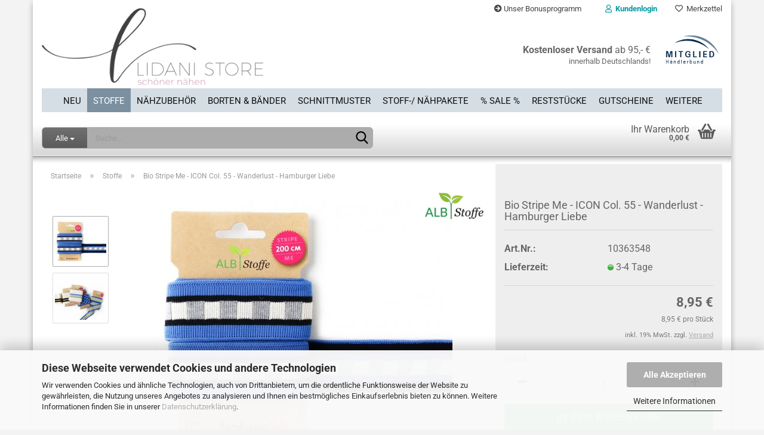

--- FILE ---
content_type: text/html; charset=utf-8
request_url: https://www.lidani.net/bio-stripe-me-icon-col-55-wanderlust-hamburger-liebe.html
body_size: 22890
content:





	<!DOCTYPE html>
	<html xmlns="http://www.w3.org/1999/xhtml" dir="ltr" lang="de">
		
			<head>
				
					
					<!--

					=========================================================
					Shopsoftware by Gambio GmbH (c) 2005-2023 [www.gambio.de]
					=========================================================

					Gambio GmbH offers you highly scalable E-Commerce-Solutions and Services.
					The Shopsoftware is redistributable under the GNU General Public License (Version 2) [http://www.gnu.org/licenses/gpl-2.0.html].
					based on: E-Commerce Engine Copyright (c) 2006 xt:Commerce, created by Mario Zanier & Guido Winger and licensed under GNU/GPL.
					Information and contribution at http://www.xt-commerce.com

					=========================================================
					Please visit our website: www.gambio.de
					=========================================================

					-->
				

                
    

                    
                

				
					<meta name="viewport" content="width=device-width, initial-scale=1, minimum-scale=1.0, maximum-scale=1.0, user-scalable=no" />
				

				
					<meta http-equiv="Content-Type" content="text/html; charset=utf-8" />
		<meta name="language" content="de" />
		<meta name='facebook-domain-verification' content='6znwgap7azuug2fppiibnn2rg27kzk' />
		<meta name='p:domain_verify' content='7fd757d90b7654b07051764509871b1f' />
		<meta name="keywords" content="keywords,kommagetrennt" />
		<title>LIDANI - Bio Stripe Me - ICON Col. 55 - Wanderlust - Hamburger Liebe</title>
		<meta property="og:title" content="Bio Stripe Me - ICON Col. 55 - Wanderlust - Hamburger Liebe" />
		<meta property="og:site_name" content="LIDANI" />
		<meta property="og:locale" content="de_DE" />
		<meta property="og:type" content="product" />
		<meta property="og:description" content="DIE neue Bänder Generation 2019
Die Hamburger Liebe STRIPE ME Jacquard- und Streifen Bänder in XXL - 200cm Länge ! 
 
Mit den Stripe Me´s eröffnen sich unzählige neue Designmöglichkeiten und grenzenlose Kreativität. Die Qualität, der ..." />
		<meta property="og:image" content="https://www.lidani.net/images/product_images/info_images/Stripe Me Col. 55 Wanderlust.jpg" />
		<meta property="og:image" content="https://www.lidani.net/images/product_images/info_images/Wanderlust Cuffs.jpg" />

				

								
									

				
					<base href="https://www.lidani.net/" />
				

				
											
							<link rel="shortcut icon" href="https://www.lidani.net/images/logos/favicon.ico" type="image/x-icon" />
						
									

				
									

				
																		
								<link id="main-css" type="text/css" rel="stylesheet" href="public/theme/styles/system/main.min.css?bust=1769500762" />
							
															

				
					<meta name="robots" content="index,follow" />
		<link rel="canonical" href="https://www.lidani.net/bio-stripe-me-icon-col-55-wanderlust-hamburger-liebe.html" />
		<meta property="og:url" content="https://www.lidani.net/bio-stripe-me-icon-col-55-wanderlust-hamburger-liebe.html">
		<!-- Google Tag Manager -->
<script>(function(w,d,s,l,i){w[l]=w[l]||[];w[l].push({'gtm.start':
new Date().getTime(),event:'gtm.js'});var f=d.getElementsByTagName(s)[0],
j=d.createElement(s),dl=l!='dataLayer'?'&l='+l:'';j.async=true;j.src=
'https://www.googletagmanager.com/gtm.js?id='+i+dl;f.parentNode.insertBefore(j,f);
})(window,document,'script','dataLayer','GTM-KTV24JH');</script>
<!-- End Google Tag Manager -->
				

				
									

				
									

			</head>
		
		
			<body class="page-product-info"
				  data-gambio-namespace="https://www.lidani.net/public/theme/javascripts/system"
				  data-jse-namespace="https://www.lidani.net/JSEngine/build"
				  data-gambio-controller="initialize"
				  data-gambio-widget="input_number responsive_image_loader transitions image_maps modal history dropdown core_workarounds anchor"
				  data-input_number-separator=","
					 data-xycons-namespace="https://www.lidani.net/GXModules/Xycons" >

				
					
				

				
									

				
									
		




	



	

                        <input type="hidden" id="reminder_hide_cart_button" value="true">
                <div class="m0009-reminder-widget" 
                     data-xycons0009-namespace="GXModules/Xycons/M0009/Shop/Javascripts"
                     data-xycons0009-controller="m0009_widget"></div>
                


                


        
		<div id="outer-wrapper" >
			

				<header id="header" class="navbar">
					
	





	<div id="topbar-container">
						
		
					

		
			<div class="navbar-topbar">
				
					<nav data-gambio-widget="menu link_crypter" data-menu-switch-element-position="false" data-menu-events='{"desktop": ["click"], "mobile": ["click"]}' data-menu-ignore-class="dropdown-menu">
						<ul class="nav navbar-nav navbar-right" data-menu-replace="partial">

                            <li class="navbar-topbar-item">
                                <ul id="secondaryNavigation" class="nav navbar-nav ignore-menu">
                                                                            
                                            <li class="navbar-topbar-item hidden-xs content-manager-item">
                                                <a title="Unser Bonusprogramm" href="https://www.lidani.net/info/lidani-family-unser-bonusprogramm.html"
                                                        >
                                                    <span class="fa fa-arrow-circle-right visble-xs-block"></span>
                                                    Unser Bonusprogramm
                                                </a>
                                            </li>
                                        
                                                                    </ul>

                                <script id="secondaryNavigation-menu-template" type="text/mustache">
                                    
                                        <ul id="secondaryNavigation" class="nav navbar-nav">
                                            <li v-for="(item, index) in items" class="navbar-topbar-item hidden-xs content-manager-item">
                                                <a href="javascript:;" :title="item.title" @click="goTo(item.content)">
                                                    <span class="fa fa-arrow-circle-right visble-xs-block"></span>
                                                    {{item.title}}
                                                </a>
                                            </li>
                                        </ul>
                                    
                                </script>
                            </li>

							
															

							
															

							
															

							
															

							
															

							
							
																	
										<li class="dropdown navbar-topbar-item first">
											<a title="Anmeldung" href="/bio-stripe-me-icon-col-55-wanderlust-hamburger-liebe.html#" class="dropdown-toggle" data-toggle-hover="dropdown">
												
																											
															<span class="fa fa-user-o"></span>
														
																									

												&nbsp;Kundenlogin
											</a>
											




	<ul class="dropdown-menu dropdown-menu-login arrow-top">
		
			<li class="arrow"></li>
		
		
		
			<li class="dropdown-header hidden-xs">Kundenlogin</li>
		
		
		
			<li>
				<form action="https://www.lidani.net/login.php?action=process" method="post" class="form-horizontal">
					<input type="hidden" name="return_url" value="https://www.lidani.net/bio-stripe-me-icon-col-55-wanderlust-hamburger-liebe.html">
					<input type="hidden" name="return_url_hash" value="5f3f2487484e8d733f80890a6a93c5cfc91697a966bb373bc1665d07dfff7155">
					
						<div class="form-group">
							<input autocomplete="username" type="email" id="box-login-dropdown-login-username" class="form-control" placeholder="E-Mail" name="email_address" />
						</div>
					
					
                        <div class="form-group password-form-field" data-gambio-widget="show_password">
                            <input autocomplete="current-password" type="password" id="box-login-dropdown-login-password" class="form-control" placeholder="Passwort" name="password" />
                            <button class="btn show-password hidden" type="button">
                                <i class="fa fa-eye" aria-hidden="true"></i>
                            </button>
                        </div>
					
					
						<div class="dropdown-footer row">
							
	
								
									<input type="submit" class="btn btn-primary btn-block" value="Anmelden" />
								
								<ul>
									
										<li>
											<a title="Konto erstellen" href="https://www.lidani.net/shop.php?do=CreateRegistree">
												Konto erstellen
											</a>
										</li>
									
									
										<li>
											<a title="Passwort vergessen?" href="https://www.lidani.net/password_double_opt.php">
												Passwort vergessen?
											</a>
										</li>
									
								</ul>
							
	

	
						</div>
					
				</form>
			</li>
		
	</ul>


										</li>
									
															

							
																	
										<li class="navbar-topbar-item">
											<a href="https://www.lidani.net/wish_list.php" title="Merkzettel anzeigen">
												
																											
															<span class="fa fa-heart-o"></span>
														
																									

												&nbsp;Merkzettel
											</a>
										</li>
									
															

															
									<li class="navbar-topbar-item visible-xs">
										<a title="Unser Bonusprogramm" href="https://www.lidani.net/info/lidani-family-unser-bonusprogramm.html"
												>
											<span class="fa fa-arrow-circle-right"></span>
											&nbsp;Unser Bonusprogramm
										</a>
									</li>
								
							
						</ul>
					</nav>
				
			</div>
		
	</div>




	<div class="inside">

		<div class="row">

		
												
			<div class="navbar-header" data-gambio-widget="mobile_menu">
									
							
		<div id="navbar-brand" class="navbar-brand">
			<a href="https://www.lidani.net/" title="LIDANI">
				<img id="main-header-logo" class="img-responsive" src="https://www.lidani.net/images/logos/lidani_logo_002_logo.png" alt="LIDANI-Logo">
			</a>
		</div>
	
					
								
					
	
	
			
	
		<button type="button" class="navbar-toggle" data-mobile_menu-target="#categories .navbar-collapse"
		        data-mobile_menu-body-class="categories-open" data-mobile_menu-toggle-content-visibility>
			<img src="public/theme/images/svgs/bars.svg" class="gx-menu svg--inject" alt="">
		</button>
	
	
	
		<button type="button" class="navbar-toggle cart-icon" data-mobile_menu-location="shopping_cart.php">
			<img src="public/theme/images/svgs/basket.svg" class="gx-cart-basket svg--inject" alt="">
			<span class="cart-products-count hidden">
				0
			</span>
		</button>
	
	
			
			<button type="button" class="navbar-toggle" data-mobile_menu-target=".navbar-search" data-mobile_menu-body-class="search-open"
					data-mobile_menu-toggle-content-visibility>
				<img src="public/theme/images/svgs/search.svg" class="gx-search svg--inject" alt="">
			</button>
		
	
				
			</div>
		

		
							






	<div class="navbar-search collapse">
		
		
						<p class="navbar-search-header dropdown-header">Suche</p>
		
		
		
			<form action="advanced_search_result.php" method="get" data-gambio-widget="live_search">
		
				<div class="navbar-search-input-group input-group">
					<div class="navbar-search-input-group-btn input-group-btn custom-dropdown" data-dropdown-trigger-change="false" data-dropdown-trigger-no-change="false">
						
						
							<button type="button" class="btn btn-default dropdown-toggle" data-toggle="dropdown" aria-haspopup="true" aria-expanded="false">
								<span class="dropdown-name">Alle</span> <span class="caret"></span>
							</button>
						
						
						
															
									<ul class="dropdown-menu">
																				
												<li><a href="#" data-rel="0">Alle</a></li>
											
																							
													<li><a href="#" data-rel="20">Stoffe</a></li>
												
																							
													<li><a href="#" data-rel="160">Neu</a></li>
												
																							
													<li><a href="#" data-rel="21">Nähzubehör</a></li>
												
																							
													<li><a href="#" data-rel="22">Borten & Bänder</a></li>
												
																							
													<li><a href="#" data-rel="70">Schnittmuster</a></li>
												
																							
													<li><a href="#" data-rel="299">Stoff-/ Nähpakete</a></li>
												
																							
													<li><a href="#" data-rel="308">% SALE %</a></li>
												
																							
													<li><a href="#" data-rel="476">Reststücke</a></li>
												
																							
													<li><a href="#" data-rel="137">Gutscheine</a></li>
												
																							
													<li><a href="#" data-rel="201">Handarbeit</a></li>
												
																							
													<li><a href="#" data-rel="532">Papier</a></li>
												
																														</ul>
								
													
						
						
															
									<select name="categories_id">
										<option value="0">Alle</option>
																																	
													<option value="20">Stoffe</option>
												
																							
													<option value="160">Neu</option>
												
																							
													<option value="21">Nähzubehör</option>
												
																							
													<option value="22">Borten & Bänder</option>
												
																							
													<option value="70">Schnittmuster</option>
												
																							
													<option value="299">Stoff-/ Nähpakete</option>
												
																							
													<option value="308">% SALE %</option>
												
																							
													<option value="476">Reststücke</option>
												
																							
													<option value="137">Gutscheine</option>
												
																							
													<option value="201">Handarbeit</option>
												
																							
													<option value="532">Papier</option>
												
																														</select>
								
													
						
					</div>

					
					<button type="submit" class="form-control-feedback">
						<img src="public/theme/images/svgs/search.svg" class="gx-search-input svg--inject" alt="">
					</button>
					

					<input type="text" name="keywords" placeholder="Suche..." class="form-control search-input" autocomplete="off" />

				</div>
		
				
									<input type="hidden" value="1" name="inc_subcat" />
								
				
					<div class="navbar-search-footer visible-xs-block">
						
							<button class="btn btn-primary btn-block" type="submit">
								Suche...
							</button>
						
						
							<a href="advanced_search.php" class="btn btn-default btn-block" title="Erweiterte Suche">
								Erweiterte Suche
							</a>
						
					</div>
				
				
				<div class="search-result-container"></div>
		
			</form>
		
	</div>


					

		
							
					
	<div class="custom-container">
		<div class="inside">
                        <!-- (M0016) (v:10.00) (Start) -->
                                                                                        <p style="font-size:16px;">
	<span style="display:inline-block; padding-top:40px;"><strong>Kostenloser Versand</strong> ab 95,-  &euro; <span style="font-size:13px; display:block; line-height:11px;">innerhalb Deutschlands!</span></span> &nbsp; &nbsp;
    <a href="https://www.haendlerbund.de/mitglied/show.php?uuid=b70bb763-9f13-11e7-bcf5-9c5c8e4fb375-5020593269" target="_blank">

<img src="https://www.haendlerbund.de/mitglied/logo.php?uuid=b70bb763-9f13-11e7-bcf5-9c5c8e4fb375-5020593269&size=120&variant=2" title="H&auml;ndlerbund Mitglied"

alt="Mitglied im H&auml;ndlerbund" hspace="5" vspace="5" border="0" />

</a>
</p>

                                                                            <!-- (M0016) (v:10.00) (Ende) -->
		</div>
	</div>
				
					

		
    		<!-- layout_header honeygrid -->
							
					


	<nav id="cart-container" class="navbar-cart" data-gambio-widget="menu cart_dropdown" data-menu-switch-element-position="false">
		
			<ul class="cart-container-inner">
				
					<li>
						<a href="https://www.lidani.net/shopping_cart.php" class="dropdown-toggle">
							
								<img src="public/theme/images/svgs/basket.svg" alt="" class="gx-cart-basket svg--inject">
								<span class="cart">
									Ihr Warenkorb<br />
									<span class="products">
										0,00 €
									</span>
								</span>
							
							
																	<span class="cart-products-count hidden">
										
									</span>
															
        
                <!-- (M0016) (v:10.00) (Start) -->
                
                    <!--
                    <div id="m0016_controller" 
                         data-xycons0016-namespace="GXModules/Xycons/M0016/Shop/Javascripts"
                         data-xycons0016-controller="m0016_handler"></div>
                    -->

                                                    <!-- (M0016) (v:10.0) (Ende) -->
        

						</a>

						
							



	<ul class="dropdown-menu arrow-top cart-dropdown cart-empty">
		
			<li class="arrow"></li>
		
	
		
					
	
		
            <script>
            function ga4ViewCart() {
                console.log('GA4 is disabled');
            }
        </script>
    
			<li class="cart-dropdown-inside">
		
				
									
				
									
						<div class="cart-empty">
							Sie haben noch keine Artikel in Ihrem Warenkorb.
						</div>
					
								
			</li>
		
	</ul>
						
					</li>
				
			</ul>
		
	</nav>

				
					

		</div>

	</div>









	<noscript>
		<div class="alert alert-danger noscript-notice">
			JavaScript ist in Ihrem Browser deaktiviert. Aktivieren Sie JavaScript, um alle Funktionen des Shops nutzen und alle Inhalte sehen zu können.
		</div>
	</noscript>



			
						


	<div id="categories">
		<div class="navbar-collapse collapse">
			
				<nav class="navbar-default navbar-categories" data-gambio-widget="menu">
					
						<ul class="level-1 nav navbar-nav">
                             
															
									<li class="level-1-child" data-id="160">
										
											<a class="dropdown-toggle" href="https://www.lidani.net/neu/" title="Neu">
												
													Neu
												
																							</a>
										
										
										
																					
										
									</li>
								
															
									<li class="dropdown level-1-child active" data-id="20">
										
											<a class="dropdown-toggle" href="https://www.lidani.net/stoffe/" title="Stoffe">
												
													Stoffe
												
																							</a>
										
										
										
																							
													<ul data-level="2" class="level-2 dropdown-menu dropdown-menu-child">
														
															<li class="enter-category hidden-sm hidden-md hidden-lg show-more">
																
																	<a class="dropdown-toggle" href="https://www.lidani.net/stoffe/" title="Stoffe">
																		
																			Stoffe anzeigen
																		
																	</a>
																
															</li>
														
														
																																																																																																																																																																																																																																																																											
																													
																															
																	<li class="dropdown level-2-child">
																		<a href="https://www.lidani.net/stoffe/nach-stoffart/" title="nach Stoffart">
																			nach Stoffart
																		</a>
																																					<ul  data-level="3" class="level-3 dropdown-menu dropdown-menu-child">
																				<li class="enter-category">
																					<a href="https://www.lidani.net/stoffe/nach-stoffart/" title="nach Stoffart" class="dropdown-toggle">
																						nach Stoffart anzeigen
																					</a>
																				</li>
																																									
																						<li class="level-3-child">
																							<a href="https://www.lidani.net/stoffe/nach-stoffart/baumwoll-webware/" title="Baumwoll-Webware">
																								Baumwoll-Webware
																							</a>
																						</li>
																					
																																									
																						<li class="level-3-child">
																							<a href="https://www.lidani.net/stoffe/nach-stoffart/beschichteter-stoff/" title="Beschichteter Stoff">
																								Beschichteter Stoff
																							</a>
																						</li>
																					
																																									
																						<li class="level-3-child">
																							<a href="https://www.lidani.net/stoffe/nach-stoffart/pluesch-teddy/" title="Bouclé, Plüsch & Teddy">
																								Bouclé, Plüsch & Teddy
																							</a>
																						</li>
																					
																																									
																						<li class="level-3-child">
																							<a href="https://www.lidani.net/stoffe/nach-stoffart/buendchen/" title="Bündchen">
																								Bündchen
																							</a>
																						</li>
																					
																																									
																						<li class="level-3-child">
																							<a href="https://www.lidani.net/stoffe/nach-stoffart/canvas/" title="Canvas">
																								Canvas
																							</a>
																						</li>
																					
																																									
																						<li class="level-3-child">
																							<a href="https://www.lidani.net/stoffe/nach-stoffart/cord/" title="Cord">
																								Cord
																							</a>
																						</li>
																					
																																									
																						<li class="level-3-child">
																							<a href="https://www.lidani.net/stoffe/nach-stoffart/cuff-me-s/" title="Cuff me´s">
																								Cuff me´s
																							</a>
																						</li>
																					
																																									
																						<li class="level-3-child">
																							<a href="https://www.lidani.net/stoffe/nach-stoffart/denim/" title="Denim">
																								Denim
																							</a>
																						</li>
																					
																																									
																						<li class="level-3-child">
																							<a href="https://www.lidani.net/stoffe/nach-stoffart/doubleface/" title="Doubleface">
																								Doubleface
																							</a>
																						</li>
																					
																																									
																						<li class="level-3-child">
																							<a href="https://www.lidani.net/stoffe/nach-stoffart/kunstfell/" title="Fellimitat">
																								Fellimitat
																							</a>
																						</li>
																					
																																									
																						<li class="level-3-child">
																							<a href="https://www.lidani.net/stoffe/nach-stoffart/flanell/" title="Flanell">
																								Flanell
																							</a>
																						</li>
																					
																																									
																						<li class="level-3-child">
																							<a href="https://www.lidani.net/stoffe/nach-stoffart/fleece/" title="Fleece">
																								Fleece
																							</a>
																						</li>
																					
																																									
																						<li class="level-3-child">
																							<a href="https://www.lidani.net/stoffe/nach-stoffart/frottee/" title="Frottee">
																								Frottee
																							</a>
																						</li>
																					
																																									
																						<li class="level-3-child">
																							<a href="https://www.lidani.net/stoffe/nach-stoffart/funktionsstoff/" title="Funktionsstoff">
																								Funktionsstoff
																							</a>
																						</li>
																					
																																									
																						<li class="level-3-child">
																							<a href="https://www.lidani.net/stoffe/nach-stoffart/futterstoff/" title="Futterstoff">
																								Futterstoff
																							</a>
																						</li>
																					
																																									
																						<li class="level-3-child">
																							<a href="https://www.lidani.net/stoffe/nach-stoffart/hosenstoff/" title="Hosenstoff">
																								Hosenstoff
																							</a>
																						</li>
																					
																																									
																						<li class="level-3-child">
																							<a href="https://www.lidani.net/stoffe/nach-stoffart/jacquard/" title="Jacquard">
																								Jacquard
																							</a>
																						</li>
																					
																																									
																						<li class="level-3-child">
																							<a href="https://www.lidani.net/stoffe/nach-stoffart/jacquard-jersey/" title="Jacquard Jersey">
																								Jacquard Jersey
																							</a>
																						</li>
																					
																																									
																						<li class="level-3-child">
																							<a href="https://www.lidani.net/stoffe/nach-stoffart/jersey/" title="Jersey">
																								Jersey
																							</a>
																						</li>
																					
																																									
																						<li class="level-3-child">
																							<a href="https://www.lidani.net/stoffe/nach-stoffart/knit-s/" title="Knit´s">
																								Knit´s
																							</a>
																						</li>
																					
																																									
																						<li class="level-3-child">
																							<a href="https://www.lidani.net/stoffe/nach-stoffart/kunstleder-113/" title="Kunstleder">
																								Kunstleder
																							</a>
																						</li>
																					
																																									
																						<li class="level-3-child">
																							<a href="https://www.lidani.net/stoffe/nach-stoffart/leinen/" title="Leinen">
																								Leinen
																							</a>
																						</li>
																					
																																									
																						<li class="level-3-child">
																							<a href="https://www.lidani.net/stoffe/nach-stoffart/tencel/" title="Lyocell / TENCEL™">
																								Lyocell / TENCEL™
																							</a>
																						</li>
																					
																																									
																						<li class="level-3-child">
																							<a href="https://www.lidani.net/stoffe/nach-stoffart/mantelstoffe/" title="Mantel- und Jackenstoff">
																								Mantel- und Jackenstoff
																							</a>
																						</li>
																					
																																									
																						<li class="level-3-child">
																							<a href="https://www.lidani.net/stoffe/nach-stoffart/modal/" title="Modal">
																								Modal
																							</a>
																						</li>
																					
																																									
																						<li class="level-3-child">
																							<a href="https://www.lidani.net/stoffe/nach-stoffart/musselin/" title="Musselin">
																								Musselin
																							</a>
																						</li>
																					
																																									
																						<li class="level-3-child">
																							<a href="https://www.lidani.net/stoffe/nach-stoffart/nicki/" title="Nicki">
																								Nicki
																							</a>
																						</li>
																					
																																									
																						<li class="level-3-child">
																							<a href="https://www.lidani.net/stoffe/nach-stoffart/oilskin/" title="Oilskin">
																								Oilskin
																							</a>
																						</li>
																					
																																									
																						<li class="level-3-child">
																							<a href="https://www.lidani.net/stoffe/nach-stoffart/pique/" title="Pique">
																								Pique
																							</a>
																						</li>
																					
																																									
																						<li class="level-3-child">
																							<a href="https://www.lidani.net/stoffe/nach-stoffart/plissee/" title="Plissee">
																								Plissee
																							</a>
																						</li>
																					
																																									
																						<li class="level-3-child">
																							<a href="https://www.lidani.net/stoffe/nach-stoffart/polokragen/" title="Polokragen">
																								Polokragen
																							</a>
																						</li>
																					
																																									
																						<li class="level-3-child">
																							<a href="https://www.lidani.net/stoffe/nach-stoffart/reststuecke/" title="Reststücke">
																								Reststücke
																							</a>
																						</li>
																					
																																									
																						<li class="level-3-child">
																							<a href="https://www.lidani.net/stoffe/nach-stoffart/samt-velour/" title="Samt & Velour">
																								Samt & Velour
																							</a>
																						</li>
																					
																																									
																						<li class="level-3-child">
																							<a href="https://www.lidani.net/stoffe/nach-stoffart/satin-534/" title="Satin">
																								Satin
																							</a>
																						</li>
																					
																																									
																						<li class="level-3-child">
																							<a href="https://www.lidani.net/stoffe/nach-stoffart/scuba/" title="Scuba">
																								Scuba
																							</a>
																						</li>
																					
																																									
																						<li class="level-3-child">
																							<a href="https://www.lidani.net/stoffe/nach-stoffart/softshell/" title="Softshell">
																								Softshell
																							</a>
																						</li>
																					
																																									
																						<li class="level-3-child">
																							<a href="https://www.lidani.net/stoffe/nach-stoffart/sonstige-114/" title="Sonstige">
																								Sonstige
																							</a>
																						</li>
																					
																																									
																						<li class="level-3-child">
																							<a href="https://www.lidani.net/stoffe/nach-stoffart/stepper/" title="Stepper">
																								Stepper
																							</a>
																						</li>
																					
																																									
																						<li class="level-3-child">
																							<a href="https://www.lidani.net/stoffe/nach-stoffart/strick/" title="Strick">
																								Strick
																							</a>
																						</li>
																					
																																									
																						<li class="level-3-child">
																							<a href="https://www.lidani.net/stoffe/nach-stoffart/sweat/" title="Sweat">
																								Sweat
																							</a>
																						</li>
																					
																																									
																						<li class="level-3-child">
																							<a href="https://www.lidani.net/stoffe/nach-stoffart/tuell/" title="Tüll">
																								Tüll
																							</a>
																						</li>
																					
																																									
																						<li class="level-3-child">
																							<a href="https://www.lidani.net/stoffe/nach-stoffart/tweed/" title="Tweed">
																								Tweed
																							</a>
																						</li>
																					
																																									
																						<li class="level-3-child">
																							<a href="https://www.lidani.net/stoffe/nach-stoffart/viskose/" title="Viskose">
																								Viskose
																							</a>
																						</li>
																					
																																									
																						<li class="level-3-child">
																							<a href="https://www.lidani.net/stoffe/nach-stoffart/waffelpique/" title="Waffelpique">
																								Waffelpique
																							</a>
																						</li>
																					
																																									
																						<li class="level-3-child">
																							<a href="https://www.lidani.net/stoffe/nach-stoffart/walkstoff/" title="Walk">
																								Walk
																							</a>
																						</li>
																					
																																							</ul>
																																			</li>
																
																															
																	<li class="dropdown level-2-child">
																		<a href="https://www.lidani.net/stoffe/nach-hersteller/" title="nach Hersteller/Designer">
																			nach Hersteller/Designer
																		</a>
																																					<ul  data-level="3" class="level-3 dropdown-menu dropdown-menu-child">
																				<li class="enter-category">
																					<a href="https://www.lidani.net/stoffe/nach-hersteller/" title="nach Hersteller/Designer" class="dropdown-toggle">
																						nach Hersteller/Designer anzeigen
																					</a>
																				</li>
																																									
																						<li class="level-3-child">
																							<a href="https://www.lidani.net/stoffe/nach-hersteller/atelier-jupe-519/" title="Atelier Jupe">
																								Atelier Jupe
																							</a>
																						</li>
																					
																																									
																						<li class="level-3-child">
																							<a href="https://www.lidani.net/stoffe/nach-hersteller/lise-tailor/" title="Lise Tailor">
																								Lise Tailor
																							</a>
																						</li>
																					
																																									
																						<li class="level-3-child">
																							<a href="https://www.lidani.net/stoffe/nach-hersteller/albstoffe-39/" title="Albstoffe">
																								Albstoffe
																							</a>
																						</li>
																					
																																									
																						<li class="level-3-child">
																							<a href="https://www.lidani.net/stoffe/nach-hersteller/art-gallery-fabrics/" title="Art Gallery Fabrics">
																								Art Gallery Fabrics
																							</a>
																						</li>
																					
																																									
																						<li class="level-3-child">
																							<a href="https://www.lidani.net/stoffe/nach-hersteller/bloome-copenhagen/" title="Bloome Copenhagen">
																								Bloome Copenhagen
																							</a>
																						</li>
																					
																																									
																						<li class="level-3-child">
																							<a href="https://www.lidani.net/stoffe/nach-hersteller/c-pauli/" title="C. Pauli">
																								C. Pauli
																							</a>
																						</li>
																					
																																									
																						<li class="level-3-child">
																							<a href="https://www.lidani.net/stoffe/nach-hersteller/cloud9-fabrics/" title="Cloud9 Fabrics">
																								Cloud9 Fabrics
																							</a>
																						</li>
																					
																																									
																						<li class="level-3-child">
																							<a href="https://www.lidani.net/stoffe/nach-hersteller/cotton-and-steel/" title="Cotton and Steel">
																								Cotton and Steel
																							</a>
																						</li>
																					
																																									
																						<li class="level-3-child">
																							<a href="https://www.lidani.net/stoffe/nach-hersteller/fibremood-415/" title="Fibremood">
																								Fibremood
																							</a>
																						</li>
																					
																																									
																						<li class="level-3-child">
																							<a href="https://www.lidani.net/stoffe/nach-hersteller/hamburger-liebe/" title="Hamburger Liebe">
																								Hamburger Liebe
																							</a>
																						</li>
																					
																																									
																						<li class="level-3-child">
																							<a href="https://www.lidani.net/stoffe/nach-hersteller/mehretikette/" title="#mehrEtikette">
																								#mehrEtikette
																							</a>
																						</li>
																					
																																									
																						<li class="level-3-child">
																							<a href="https://www.lidani.net/stoffe/nach-hersteller/meetmilk/" title="MeetMilk">
																								MeetMilk
																							</a>
																						</li>
																					
																																									
																						<li class="level-3-child">
																							<a href="https://www.lidani.net/stoffe/nach-hersteller/merchant-mills/" title="Merchant & Mills">
																								Merchant & Mills
																							</a>
																						</li>
																					
																																									
																						<li class="level-3-child">
																							<a href="https://www.lidani.net/stoffe/nach-hersteller/mind-the-makers/" title="Mind the Maker">
																								Mind the Maker
																							</a>
																						</li>
																					
																																									
																						<li class="level-3-child">
																							<a href="https://www.lidani.net/stoffe/nach-hersteller/prym/" title="Prym">
																								Prym
																							</a>
																						</li>
																					
																																									
																						<li class="level-3-child">
																							<a href="https://www.lidani.net/stoffe/nach-hersteller/rico-design/" title="Rico Design">
																								Rico Design
																							</a>
																						</li>
																					
																																									
																						<li class="level-3-child">
																							<a href="https://www.lidani.net/stoffe/nach-hersteller/sewply/" title="Sewply">
																								Sewply
																							</a>
																						</li>
																					
																																									
																						<li class="level-3-child">
																							<a href="https://www.lidani.net/stoffe/nach-hersteller/swafing/" title="Swafing">
																								Swafing
																							</a>
																						</li>
																					
																																									
																						<li class="level-3-child">
																							<a href="https://www.lidani.net/stoffe/nach-hersteller/sonstige/" title="Sonstige">
																								Sonstige
																							</a>
																						</li>
																					
																																							</ul>
																																			</li>
																
																															
																	<li class="dropdown level-2-child">
																		<a href="https://www.lidani.net/stoffe/kollektionen/" title="nach Kollektionen">
																			nach Kollektionen
																		</a>
																																					<ul  data-level="3" class="level-3 dropdown-menu dropdown-menu-child">
																				<li class="enter-category">
																					<a href="https://www.lidani.net/stoffe/kollektionen/" title="nach Kollektionen" class="dropdown-toggle">
																						nach Kollektionen anzeigen
																					</a>
																				</li>
																																									
																						<li class="level-3-child">
																							<a href="https://www.lidani.net/stoffe/kollektionen/acid-leo-rico-design/" title="Acid Leo - Rico Design">
																								Acid Leo - Rico Design
																							</a>
																						</li>
																					
																																									
																						<li class="level-3-child">
																							<a href="https://www.lidani.net/stoffe/kollektionen/ahoy-hamburger-liebe-albstoffe/" title="Ahoy - Hamburger Liebe - Albstoffe">
																								Ahoy - Hamburger Liebe - Albstoffe
																							</a>
																						</li>
																					
																																									
																						<li class="level-3-child">
																							<a href="https://www.lidani.net/stoffe/kollektionen/al-lago-hamburger-liebe-albstoffe/" title="Al Lago - Hamburger Liebe - Albstoffe">
																								Al Lago - Hamburger Liebe - Albstoffe
																							</a>
																						</li>
																					
																																									
																						<li class="level-3-child">
																							<a href="https://www.lidani.net/stoffe/kollektionen/bling-bling-hamburger-liebe-albstoffe/" title="Bling Bling - Hamburger Liebe - Albstoffe">
																								Bling Bling - Hamburger Liebe - Albstoffe
																							</a>
																						</li>
																					
																																									
																						<li class="level-3-child">
																							<a href="https://www.lidani.net/stoffe/kollektionen/bliss-hamburger-liebe-albstoffe/" title="Bliss - Hamburger Liebe - Albstoffe">
																								Bliss - Hamburger Liebe - Albstoffe
																							</a>
																						</li>
																					
																																									
																						<li class="level-3-child">
																							<a href="https://www.lidani.net/stoffe/kollektionen/bloom-hamburger-liebe-albstoffe/" title="Bloom - Hamburger Liebe - Albstoffe">
																								Bloom - Hamburger Liebe - Albstoffe
																							</a>
																						</li>
																					
																																									
																						<li class="level-3-child">
																							<a href="https://www.lidani.net/stoffe/kollektionen/check-point-hamburger-liebe-albstoffe/" title="Check Point - Hamburger Liebe - Albstoffe">
																								Check Point - Hamburger Liebe - Albstoffe
																							</a>
																						</li>
																					
																																									
																						<li class="level-3-child">
																							<a href="https://www.lidani.net/stoffe/kollektionen/christmas-hamburger-liebe-albstoffe/" title="Christmas - Hamburger Liebe - Albstoffe">
																								Christmas - Hamburger Liebe - Albstoffe
																							</a>
																						</li>
																					
																																									
																						<li class="level-3-child">
																							<a href="https://www.lidani.net/stoffe/kollektionen/classic-no-1-hamburger-liebe-albstoffe/" title="Classic No. 1 - Hamburger Liebe - Albstoffe">
																								Classic No. 1 - Hamburger Liebe - Albstoffe
																							</a>
																						</li>
																					
																																									
																						<li class="level-3-child">
																							<a href="https://www.lidani.net/stoffe/kollektionen/cord-nicki-und-nicki-uni-albstoffe/" title="Cord Nicki und Nicki uni - Albstoffe">
																								Cord Nicki und Nicki uni - Albstoffe
																							</a>
																						</li>
																					
																																									
																						<li class="level-3-child">
																							<a href="https://www.lidani.net/stoffe/kollektionen/darling-things-hamburger-liebe-albstoffe/" title="Darling Things - Hamburger Liebe - Albstoffe">
																								Darling Things - Hamburger Liebe - Albstoffe
																							</a>
																						</li>
																					
																																									
																						<li class="level-3-child">
																							<a href="https://www.lidani.net/stoffe/kollektionen/easy-going-hamburger-liebe-albstoffe/" title="Easy Going - Hamburger Liebe - Albstoffe">
																								Easy Going - Hamburger Liebe - Albstoffe
																							</a>
																						</li>
																					
																																									
																						<li class="level-3-child">
																							<a href="https://www.lidani.net/stoffe/kollektionen/evermore-hamburger-liebe-albstoffe/" title="Evermore - Hamburger Liebe - Albstoffe">
																								Evermore - Hamburger Liebe - Albstoffe
																							</a>
																						</li>
																					
																																									
																						<li class="level-3-child">
																							<a href="https://www.lidani.net/stoffe/kollektionen/fibremood-stoffe-magazin/" title="Fibremood Stoffe Magazin">
																								Fibremood Stoffe Magazin
																							</a>
																						</li>
																					
																																									
																						<li class="level-3-child">
																							<a href="https://www.lidani.net/stoffe/kollektionen/fibremood-stoffe-magazin-no-27/" title="Fibremood Stoffe Magazin No. 27">
																								Fibremood Stoffe Magazin No. 27
																							</a>
																						</li>
																					
																																									
																						<li class="level-3-child">
																							<a href="https://www.lidani.net/stoffe/kollektionen/fibremood-stoffe-magazin-no-28/" title="Fibremood Stoffe Magazin No. 28">
																								Fibremood Stoffe Magazin No. 28
																							</a>
																						</li>
																					
																																									
																						<li class="level-3-child">
																							<a href="https://www.lidani.net/stoffe/kollektionen/fibremood-stoffe-magazin-no-29/" title="Fibremood Stoffe Magazin No. 29">
																								Fibremood Stoffe Magazin No. 29
																							</a>
																						</li>
																					
																																									
																						<li class="level-3-child">
																							<a href="https://www.lidani.net/stoffe/kollektionen/fibremood-stoffe-magazin-no-30/" title="Fibremood Stoffe Magazin No. 30">
																								Fibremood Stoffe Magazin No. 30
																							</a>
																						</li>
																					
																																									
																						<li class="level-3-child">
																							<a href="https://www.lidani.net/stoffe/kollektionen/fibremood-stoffe-magazin-no-31/" title="Fibremood Stoffe Magazin No. 31">
																								Fibremood Stoffe Magazin No. 31
																							</a>
																						</li>
																					
																																									
																						<li class="level-3-child">
																							<a href="https://www.lidani.net/stoffe/kollektionen/fibremood-stoffe-magazin-no-32/" title="Fibremood Stoffe Magazin No. 32">
																								Fibremood Stoffe Magazin No. 32
																							</a>
																						</li>
																					
																																									
																						<li class="level-3-child">
																							<a href="https://www.lidani.net/stoffe/kollektionen/fibremood-stoffe-magazin-no-33/" title="Fibremood Stoffe Magazin No. 33">
																								Fibremood Stoffe Magazin No. 33
																							</a>
																						</li>
																					
																																									
																						<li class="level-3-child">
																							<a href="https://www.lidani.net/stoffe/kollektionen/fibremood-stoffe-magazin-no-34/" title="Fibremood Stoffe Magazin No. 34">
																								Fibremood Stoffe Magazin No. 34
																							</a>
																						</li>
																					
																																									
																						<li class="level-3-child">
																							<a href="https://www.lidani.net/stoffe/kollektionen/fibremood-stoffe-magazin-no-36/" title="Fibremood Stoffe Magazin No. 36">
																								Fibremood Stoffe Magazin No. 36
																							</a>
																						</li>
																					
																																									
																						<li class="level-3-child">
																							<a href="https://www.lidani.net/stoffe/kollektionen/fibremood-stoffe-magazin-spezial-no-537/" title="Fibremood Stoffe Magazin Spezial No. 4">
																								Fibremood Stoffe Magazin Spezial No. 4
																							</a>
																						</li>
																					
																																									
																						<li class="level-3-child">
																							<a href="https://www.lidani.net/stoffe/kollektionen/fringe-me-hamburger-liebe-albstoffe/" title="Fringe me - Hamburger Liebe - Albstoffe">
																								Fringe me - Hamburger Liebe - Albstoffe
																							</a>
																						</li>
																					
																																									
																						<li class="level-3-child">
																							<a href="https://www.lidani.net/stoffe/kollektionen/glory-hamburger-liebe-albstoffe/" title="Glory - Hamburger Liebe - Albstoffe">
																								Glory - Hamburger Liebe - Albstoffe
																							</a>
																						</li>
																					
																																									
																						<li class="level-3-child">
																							<a href="https://www.lidani.net/stoffe/kollektionen/glossy-hamburger-liebe-albstoffe/" title="Glossy - Hamburger Liebe - Albstoffe">
																								Glossy - Hamburger Liebe - Albstoffe
																							</a>
																						</li>
																					
																																									
																						<li class="level-3-child">
																							<a href="https://www.lidani.net/stoffe/kollektionen/glow-hamburger-liebe-albstoffe/" title="Glow - Hamburger Liebe - Albstoffe">
																								Glow - Hamburger Liebe - Albstoffe
																							</a>
																						</li>
																					
																																									
																						<li class="level-3-child">
																							<a href="https://www.lidani.net/stoffe/kollektionen/kids-kollektion-hamburger-liebe-albstoffe/" title="Kids Kollektion - Hamburger Liebe - Albstoffe">
																								Kids Kollektion - Hamburger Liebe - Albstoffe
																							</a>
																						</li>
																					
																																									
																						<li class="level-3-child">
																							<a href="https://www.lidani.net/stoffe/kollektionen/life-loves-you-hamburger-liebe-albstoffe/" title="Life Loves You - Hamburger Liebe - Albstoffe">
																								Life Loves You - Hamburger Liebe - Albstoffe
																							</a>
																						</li>
																					
																																									
																						<li class="level-3-child">
																							<a href="https://www.lidani.net/stoffe/kollektionen/love-letters-hamburger-liebe-albstoffe/" title="Love Letters - Hamburger Liebe - Albstoffe">
																								Love Letters - Hamburger Liebe - Albstoffe
																							</a>
																						</li>
																					
																																									
																						<li class="level-3-child">
																							<a href="https://www.lidani.net/stoffe/kollektionen/only-you-hamburger-liebe-albstoffe/" title="Only You - Hamburger Liebe - Albstoffe">
																								Only You - Hamburger Liebe - Albstoffe
																							</a>
																						</li>
																					
																																									
																						<li class="level-3-child">
																							<a href="https://www.lidani.net/stoffe/kollektionen/orient-oxident-hamburger-liebe-albstoffe/" title="Orient Oxident - Hamburger Liebe - Albstoffe">
																								Orient Oxident - Hamburger Liebe - Albstoffe
																							</a>
																						</li>
																					
																																									
																						<li class="level-3-child">
																							<a href="https://www.lidani.net/stoffe/kollektionen/performance-hamburger-liebe-albstoffe/" title="Performance - Hamburger Liebe - Albstoffe">
																								Performance - Hamburger Liebe - Albstoffe
																							</a>
																						</li>
																					
																																									
																						<li class="level-3-child">
																							<a href="https://www.lidani.net/stoffe/kollektionen/plain-stitches-hamburger-liebe-albstoffe/" title="Plain Stitches - Hamburger Liebe - Albstoffe">
																								Plain Stitches - Hamburger Liebe - Albstoffe
																							</a>
																						</li>
																					
																																									
																						<li class="level-3-child">
																							<a href="https://www.lidani.net/stoffe/kollektionen/rexmas-hamburger-liebe-albstoffe/" title="REXmas - Hamburger Liebe - Albstoffe">
																								REXmas - Hamburger Liebe - Albstoffe
																							</a>
																						</li>
																					
																																									
																						<li class="level-3-child">
																							<a href="https://www.lidani.net/stoffe/kollektionen/sakura-hamburger-liebe-albstoffe/" title="Sakura - Hamburger Liebe - Albstoffe">
																								Sakura - Hamburger Liebe - Albstoffe
																							</a>
																						</li>
																					
																																									
																						<li class="level-3-child">
																							<a href="https://www.lidani.net/stoffe/kollektionen/shine-hamburger-liebe-albstoffe/" title="Shine - Hamburger Liebe - Albstoffe">
																								Shine - Hamburger Liebe - Albstoffe
																							</a>
																						</li>
																					
																																									
																						<li class="level-3-child">
																							<a href="https://www.lidani.net/stoffe/kollektionen/sparkle-hamburger-liebe-albstoffe/" title="Sparkle - Hamburger Liebe - Albstoffe">
																								Sparkle - Hamburger Liebe - Albstoffe
																							</a>
																						</li>
																					
																																									
																						<li class="level-3-child">
																							<a href="https://www.lidani.net/stoffe/kollektionen/stitch-me-hamburger-liebe-albstoffe/" title="Stitch me - Hamburger Liebe - Albstoffe">
																								Stitch me - Hamburger Liebe - Albstoffe
																							</a>
																						</li>
																					
																																									
																						<li class="level-3-child">
																							<a href="https://www.lidani.net/stoffe/kollektionen/summer-vibes/" title="Summer Vibes - Lidani">
																								Summer Vibes - Lidani
																							</a>
																						</li>
																					
																																									
																						<li class="level-3-child">
																							<a href="https://www.lidani.net/stoffe/kollektionen/sweet-home-hamburger-liebe-albstoffe/" title="Sweet Home - Hamburger Liebe - Albstoffe">
																								Sweet Home - Hamburger Liebe - Albstoffe
																							</a>
																						</li>
																					
																																									
																						<li class="level-3-child">
																							<a href="https://www.lidani.net/stoffe/kollektionen/this-summer-hamburger-liebe-albstoffe/" title="This Summer - Hamburger Liebe - Albstoffe">
																								This Summer - Hamburger Liebe - Albstoffe
																							</a>
																						</li>
																					
																																									
																						<li class="level-3-child">
																							<a href="https://www.lidani.net/stoffe/kollektionen/travel-the-world-hamburger-liebe-albstoffe/" title="Travel the World - Hamburger Liebe - Albstoffe">
																								Travel the World - Hamburger Liebe - Albstoffe
																							</a>
																						</li>
																					
																																									
																						<li class="level-3-child">
																							<a href="https://www.lidani.net/stoffe/kollektionen/happy-x-mas-ugly-christmas-sweater-hamburger-liebe-albstoffe/" title="Ugly Christmas Sweater - Hamburger Liebe - Albstoffe">
																								Ugly Christmas Sweater - Hamburger Liebe - Albstoffe
																							</a>
																						</li>
																					
																																									
																						<li class="level-3-child">
																							<a href="https://www.lidani.net/stoffe/kollektionen/wanderlust-hamburger-liebe-albstoffe/" title="Wanderlust - Hamburger Liebe - Albstoffe">
																								Wanderlust - Hamburger Liebe - Albstoffe
																							</a>
																						</li>
																					
																																									
																						<li class="level-3-child">
																							<a href="https://www.lidani.net/stoffe/kollektionen/weekender-hamburger-liebe-albstoffe/" title="Weekender - Hamburger Liebe - Albstoffe">
																								Weekender - Hamburger Liebe - Albstoffe
																							</a>
																						</li>
																					
																																									
																						<li class="level-3-child">
																							<a href="https://www.lidani.net/stoffe/kollektionen/wild-xmas-hamburger-liebe-albstoffe/" title="Wild Xmas - Hamburger Liebe - Albstoffe">
																								Wild Xmas - Hamburger Liebe - Albstoffe
																							</a>
																						</li>
																					
																																									
																						<li class="level-3-child">
																							<a href="https://www.lidani.net/stoffe/kollektionen/wonderland-hamburger-liebe-albstoffe/" title="Wonderland - Hamburger Liebe - Albstoffe">
																								Wonderland - Hamburger Liebe - Albstoffe
																							</a>
																						</li>
																					
																																							</ul>
																																			</li>
																
																															
																	<li class="dropdown level-2-child">
																		<a href="https://www.lidani.net/stoffe/nach-themen/" title="nach Themen">
																			nach Themen
																		</a>
																																					<ul  data-level="3" class="level-3 dropdown-menu dropdown-menu-child">
																				<li class="enter-category">
																					<a href="https://www.lidani.net/stoffe/nach-themen/" title="nach Themen" class="dropdown-toggle">
																						nach Themen anzeigen
																					</a>
																				</li>
																																									
																						<li class="level-3-child">
																							<a href="https://www.lidani.net/stoffe/nach-themen/weihnachten/" title="Weihnachten">
																								Weihnachten
																							</a>
																						</li>
																					
																																							</ul>
																																			</li>
																
																													
																												
														
															<li class="enter-category hidden-more hidden-xs">
																<a class="dropdown-toggle col-xs-6"
																   href="https://www.lidani.net/stoffe/"
																   title="Stoffe">Stoffe anzeigen</a>
							
																<span class="close-menu-container col-xs-6">
																	<span class="close-flyout">
																		<i class="fa fa-close"></i>
																	</span>
																</span>
															</li>
														
													
													</ul>
												
																					
										
									</li>
								
															
									<li class="dropdown level-1-child" data-id="21">
										
											<a class="dropdown-toggle" href="https://www.lidani.net/naehzubehoer/" title="Nähzubehör">
												
													Nähzubehör
												
																							</a>
										
										
										
																							
													<ul data-level="2" class="level-2 dropdown-menu dropdown-menu-child">
														
															<li class="enter-category hidden-sm hidden-md hidden-lg show-more">
																
																	<a class="dropdown-toggle" href="https://www.lidani.net/naehzubehoer/" title="Nähzubehör">
																		
																			Nähzubehör anzeigen
																		
																	</a>
																
															</li>
														
														
																																																																																																																																																																																																																																																																																																																																																																																																																																																																																																																																																																																																																																																			
																													
																															
																	<li class="level-2-child">
																		<a href="https://www.lidani.net/naehzubehoer/applikationen-buegelbilder/" title="Applikationen/Bügelbilder">
																			Applikationen/Bügelbilder
																		</a>
																																			</li>
																
																															
																	<li class="level-2-child">
																		<a href="https://www.lidani.net/naehzubehoer/etiketten/" title="Etiketten">
																			Etiketten
																		</a>
																																			</li>
																
																															
																	<li class="dropdown level-2-child">
																		<a href="https://www.lidani.net/naehzubehoer/garn/" title="Garn">
																			Garn
																		</a>
																																					<ul  data-level="3" class="level-3 dropdown-menu dropdown-menu-child">
																				<li class="enter-category">
																					<a href="https://www.lidani.net/naehzubehoer/garn/" title="Garn" class="dropdown-toggle">
																						Garn anzeigen
																					</a>
																				</li>
																																									
																						<li class="level-3-child">
																							<a href="https://www.lidani.net/naehzubehoer/garn/amann-mettler/" title="Amann Mettler">
																								Amann Mettler
																							</a>
																						</li>
																					
																																									
																						<li class="level-3-child">
																							<a href="https://www.lidani.net/naehzubehoer/garn/guetermann/" title="Gütermann">
																								Gütermann
																							</a>
																						</li>
																					
																																									
																						<li class="level-3-child">
																							<a href="https://www.lidani.net/naehzubehoer/garn/garn-497/" title="Madeira">
																								Madeira
																							</a>
																						</li>
																					
																																									
																						<li class="level-3-child">
																							<a href="https://www.lidani.net/naehzubehoer/garn/stitch-me-albstoffe/" title="Stitch me - Albstoffe">
																								Stitch me - Albstoffe
																							</a>
																						</li>
																					
																																							</ul>
																																			</li>
																
																															
																	<li class="dropdown level-2-child">
																		<a href="https://www.lidani.net/naehzubehoer/knoepfe/" title="Knöpfe">
																			Knöpfe
																		</a>
																																					<ul  data-level="3" class="level-3 dropdown-menu dropdown-menu-child">
																				<li class="enter-category">
																					<a href="https://www.lidani.net/naehzubehoer/knoepfe/" title="Knöpfe" class="dropdown-toggle">
																						Knöpfe anzeigen
																					</a>
																				</li>
																																									
																						<li class="level-3-child">
																							<a href="https://www.lidani.net/naehzubehoer/knoepfe/knoepfe-11mm/" title="Knöpfe 11mm">
																								Knöpfe 11mm
																							</a>
																						</li>
																					
																																									
																						<li class="level-3-child">
																							<a href="https://www.lidani.net/naehzubehoer/knoepfe/knoepfe-15mm/" title="Knöpfe 15mm">
																								Knöpfe 15mm
																							</a>
																						</li>
																					
																																									
																						<li class="level-3-child">
																							<a href="https://www.lidani.net/naehzubehoer/knoepfe/knoepfe-18mm/" title="Knöpfe 18mm">
																								Knöpfe 18mm
																							</a>
																						</li>
																					
																																									
																						<li class="level-3-child">
																							<a href="https://www.lidani.net/naehzubehoer/knoepfe/knoepfe-20mm/" title="Knöpfe 20mm">
																								Knöpfe 20mm
																							</a>
																						</li>
																					
																																									
																						<li class="level-3-child">
																							<a href="https://www.lidani.net/naehzubehoer/knoepfe/knoepfe-25mm/" title="Knöpfe 25mm">
																								Knöpfe 25mm
																							</a>
																						</li>
																					
																																									
																						<li class="level-3-child">
																							<a href="https://www.lidani.net/naehzubehoer/knoepfe/knoepfe-28mm/" title="Knöpfe 28mm">
																								Knöpfe 28mm
																							</a>
																						</li>
																					
																																									
																						<li class="level-3-child">
																							<a href="https://www.lidani.net/naehzubehoer/knoepfe/knoepfe-meetmilk/" title="Knöpfe - MeetMilk">
																								Knöpfe - MeetMilk
																							</a>
																						</li>
																					
																																									
																						<li class="level-3-child">
																							<a href="https://www.lidani.net/naehzubehoer/knoepfe/knoepfe-mind-the-maker/" title="Knöpfe - Mind the Maker">
																								Knöpfe - Mind the Maker
																							</a>
																						</li>
																					
																																							</ul>
																																			</li>
																
																															
																	<li class="level-2-child">
																		<a href="https://www.lidani.net/naehzubehoer/kunstlederoesen/" title="Kunstlederösen">
																			Kunstlederösen
																		</a>
																																			</li>
																
																															
																	<li class="level-2-child">
																		<a href="https://www.lidani.net/naehzubehoer/naeh-und-markierhilfen/" title="Näh - und Markierhilfen">
																			Näh - und Markierhilfen
																		</a>
																																			</li>
																
																															
																	<li class="dropdown level-2-child">
																		<a href="https://www.lidani.net/naehzubehoer/reissverschluesse/" title="Reißverschlüsse">
																			Reißverschlüsse
																		</a>
																																					<ul  data-level="3" class="level-3 dropdown-menu dropdown-menu-child">
																				<li class="enter-category">
																					<a href="https://www.lidani.net/naehzubehoer/reissverschluesse/" title="Reißverschlüsse" class="dropdown-toggle">
																						Reißverschlüsse anzeigen
																					</a>
																				</li>
																																									
																						<li class="level-3-child">
																							<a href="https://www.lidani.net/naehzubehoer/reissverschluesse/endlos/" title="- endlos">
																								- endlos
																							</a>
																						</li>
																					
																																									
																						<li class="level-3-child">
																							<a href="https://www.lidani.net/naehzubehoer/reissverschluesse/nicht-teilbar/" title="- nicht teilbar">
																								- nicht teilbar
																							</a>
																						</li>
																					
																																									
																						<li class="level-3-child">
																							<a href="https://www.lidani.net/naehzubehoer/reissverschluesse/teilbar/" title="- teilbar">
																								- teilbar
																							</a>
																						</li>
																					
																																									
																						<li class="level-3-child">
																							<a href="https://www.lidani.net/naehzubehoer/reissverschluesse/nahtverdeckt/" title="- nahtverdeckt">
																								- nahtverdeckt
																							</a>
																						</li>
																					
																																									
																						<li class="level-3-child">
																							<a href="https://www.lidani.net/naehzubehoer/reissverschluesse/zipper/" title="- Zipper">
																								- Zipper
																							</a>
																						</li>
																					
																																							</ul>
																																			</li>
																
																															
																	<li class="dropdown level-2-child">
																		<a href="https://www.lidani.net/naehzubehoer/taschenzubehoer/" title="Taschenzubehör">
																			Taschenzubehör
																		</a>
																																					<ul  data-level="3" class="level-3 dropdown-menu dropdown-menu-child">
																				<li class="enter-category">
																					<a href="https://www.lidani.net/naehzubehoer/taschenzubehoer/" title="Taschenzubehör" class="dropdown-toggle">
																						Taschenzubehör anzeigen
																					</a>
																				</li>
																																									
																						<li class="level-3-child">
																							<a href="https://www.lidani.net/naehzubehoer/taschenzubehoer/bommel-anhaenger/" title="Bommel / Anhänger">
																								Bommel / Anhänger
																							</a>
																						</li>
																					
																																									
																						<li class="level-3-child">
																							<a href="https://www.lidani.net/naehzubehoer/taschenzubehoer/gurtband/" title="Gurtband">
																								Gurtband
																							</a>
																						</li>
																					
																																									
																						<li class="level-3-child">
																							<a href="https://www.lidani.net/naehzubehoer/taschenzubehoer/metall/" title="Metall">
																								Metall
																							</a>
																						</li>
																					
																																									
																						<li class="level-3-child">
																							<a href="https://www.lidani.net/naehzubehoer/taschenzubehoer/paspel-schraegband/" title="Paspel- / Schrägband">
																								Paspel- / Schrägband
																							</a>
																						</li>
																					
																																									
																						<li class="level-3-child">
																							<a href="https://www.lidani.net/naehzubehoer/taschenzubehoer/quasten/" title="Quasten">
																								Quasten
																							</a>
																						</li>
																					
																																									
																						<li class="level-3-child">
																							<a href="https://www.lidani.net/naehzubehoer/taschenzubehoer/ripsband/" title="Ripsband">
																								Ripsband
																							</a>
																						</li>
																					
																																									
																						<li class="level-3-child">
																							<a href="https://www.lidani.net/naehzubehoer/taschenzubehoer/sonstiges/" title="Sonstiges">
																								Sonstiges
																							</a>
																						</li>
																					
																																									
																						<li class="level-3-child">
																							<a href="https://www.lidani.net/naehzubehoer/taschenzubehoer/taschengriffe/" title="Taschengriffe">
																								Taschengriffe
																							</a>
																						</li>
																					
																																									
																						<li class="level-3-child">
																							<a href="https://www.lidani.net/naehzubehoer/taschenzubehoer/verschluesse/" title="Verschlüsse">
																								Verschlüsse
																							</a>
																						</li>
																					
																																									
																						<li class="level-3-child">
																							<a href="https://www.lidani.net/naehzubehoer/taschenzubehoer/vlies-334/" title="Vlies">
																								Vlies
																							</a>
																						</li>
																					
																																							</ul>
																																			</li>
																
																															
																	<li class="level-2-child">
																		<a href="https://www.lidani.net/naehzubehoer/vlies/" title="Vlies">
																			Vlies
																		</a>
																																			</li>
																
																															
																	<li class="dropdown level-2-child">
																		<a href="https://www.lidani.net/naehzubehoer/accessoires/" title="Accessoires">
																			Accessoires
																		</a>
																																					<ul  data-level="3" class="level-3 dropdown-menu dropdown-menu-child">
																				<li class="enter-category">
																					<a href="https://www.lidani.net/naehzubehoer/accessoires/" title="Accessoires" class="dropdown-toggle">
																						Accessoires anzeigen
																					</a>
																				</li>
																																									
																						<li class="level-3-child">
																							<a href="https://www.lidani.net/naehzubehoer/accessoires/anhaenger/" title="Anhänger">
																								Anhänger
																							</a>
																						</li>
																					
																																									
																						<li class="level-3-child">
																							<a href="https://www.lidani.net/naehzubehoer/accessoires/nadelkissen/" title="Nadelkissen">
																								Nadelkissen
																							</a>
																						</li>
																					
																																									
																						<li class="level-3-child">
																							<a href="https://www.lidani.net/naehzubehoer/accessoires/nadeln/" title="Nadeln">
																								Nadeln
																							</a>
																						</li>
																					
																																									
																						<li class="level-3-child">
																							<a href="https://www.lidani.net/naehzubehoer/accessoires/scheren/" title="Scheren">
																								Scheren
																							</a>
																						</li>
																					
																																									
																						<li class="level-3-child">
																							<a href="https://www.lidani.net/naehzubehoer/accessoires/stifte/" title="Stifte">
																								Stifte
																							</a>
																						</li>
																					
																																									
																						<li class="level-3-child">
																							<a href="https://www.lidani.net/naehzubehoer/accessoires/taschen-374/" title="Taschen">
																								Taschen
																							</a>
																						</li>
																					
																																							</ul>
																																			</li>
																
																													
																												
														
															<li class="enter-category hidden-more hidden-xs">
																<a class="dropdown-toggle col-xs-6"
																   href="https://www.lidani.net/naehzubehoer/"
																   title="Nähzubehör">Nähzubehör anzeigen</a>
							
																<span class="close-menu-container col-xs-6">
																	<span class="close-flyout">
																		<i class="fa fa-close"></i>
																	</span>
																</span>
															</li>
														
													
													</ul>
												
																					
										
									</li>
								
															
									<li class="dropdown level-1-child" data-id="22">
										
											<a class="dropdown-toggle" href="https://www.lidani.net/borten-baender/" title="Borten &amp; Bänder">
												
													Borten &amp; Bänder
												
																							</a>
										
										
										
																							
													<ul data-level="2" class="level-2 dropdown-menu dropdown-menu-child">
														
															<li class="enter-category hidden-sm hidden-md hidden-lg show-more">
																
																	<a class="dropdown-toggle" href="https://www.lidani.net/borten-baender/" title="Borten &amp; Bänder">
																		
																			Borten & Bänder anzeigen
																		
																	</a>
																
															</li>
														
														
																																																																																																																																																																																																																																																																																																																																																																																																																																																																																																																																																																																																																																																																																																																																																																																																																																							
																													
																															
																	<li class="dropdown level-2-child">
																		<a href="https://www.lidani.net/borten-baender/einfassbaender-falzgummis/" title="Einfassbänder / Falzgummis / Tressen">
																			Einfassbänder / Falzgummis / Tressen
																		</a>
																																					<ul  data-level="3" class="level-3 dropdown-menu dropdown-menu-child">
																				<li class="enter-category">
																					<a href="https://www.lidani.net/borten-baender/einfassbaender-falzgummis/" title="Einfassbänder / Falzgummis / Tressen" class="dropdown-toggle">
																						Einfassbänder / Falzgummis / Tressen anzeigen
																					</a>
																				</li>
																																									
																						<li class="level-3-child">
																							<a href="https://www.lidani.net/borten-baender/einfassbaender-falzgummis/falzgummi/" title="Falzgummi">
																								Falzgummi
																							</a>
																						</li>
																					
																																									
																						<li class="level-3-child">
																							<a href="https://www.lidani.net/borten-baender/einfassbaender-falzgummis/tressen-edge-me/" title="Tressen / Edge me">
																								Tressen / Edge me
																							</a>
																						</li>
																					
																																							</ul>
																																			</li>
																
																															
																	<li class="level-2-child">
																		<a href="https://www.lidani.net/borten-baender/spitzenborten/" title="Spitzenborten">
																			Spitzenborten
																		</a>
																																			</li>
																
																															
																	<li class="dropdown level-2-child">
																		<a href="https://www.lidani.net/borten-baender/elastische-glam-stripes/" title="Stripes">
																			Stripes
																		</a>
																																					<ul  data-level="3" class="level-3 dropdown-menu dropdown-menu-child">
																				<li class="enter-category">
																					<a href="https://www.lidani.net/borten-baender/elastische-glam-stripes/" title="Stripes" class="dropdown-toggle">
																						Stripes anzeigen
																					</a>
																				</li>
																																									
																						<li class="level-3-child">
																							<a href="https://www.lidani.net/borten-baender/elastische-glam-stripes/elastische-stripes/" title="- elastisch">
																								- elastisch
																							</a>
																						</li>
																					
																																									
																						<li class="level-3-child">
																							<a href="https://www.lidani.net/borten-baender/elastische-glam-stripes/unelastische-stripes/" title="- unelastisch">
																								- unelastisch
																							</a>
																						</li>
																					
																																							</ul>
																																			</li>
																
																															
																	<li class="level-2-child">
																		<a href="https://www.lidani.net/borten-baender/gurtbaender/" title="Gurtbänder">
																			Gurtbänder
																		</a>
																																			</li>
																
																															
																	<li class="level-2-child">
																		<a href="https://www.lidani.net/borten-baender/ripsbaender/" title="Ripsbänder">
																			Ripsbänder
																		</a>
																																			</li>
																
																															
																	<li class="dropdown level-2-child">
																		<a href="https://www.lidani.net/borten-baender/gummibaender/" title="Gummibänder">
																			Gummibänder
																		</a>
																																					<ul  data-level="3" class="level-3 dropdown-menu dropdown-menu-child">
																				<li class="enter-category">
																					<a href="https://www.lidani.net/borten-baender/gummibaender/" title="Gummibänder" class="dropdown-toggle">
																						Gummibänder anzeigen
																					</a>
																				</li>
																																									
																						<li class="level-3-child">
																							<a href="https://www.lidani.net/borten-baender/gummibaender/muster/" title="- Muster">
																								- Muster
																							</a>
																						</li>
																					
																																									
																						<li class="level-3-child">
																							<a href="https://www.lidani.net/borten-baender/gummibaender/gestreift/" title="- Streifen">
																								- Streifen
																							</a>
																						</li>
																					
																																									
																						<li class="level-3-child">
																							<a href="https://www.lidani.net/borten-baender/gummibaender/uni/" title="- Uni">
																								- Uni
																							</a>
																						</li>
																					
																																							</ul>
																																			</li>
																
																															
																	<li class="dropdown level-2-child">
																		<a href="https://www.lidani.net/borten-baender/kordeln/" title="Kordeln">
																			Kordeln
																		</a>
																																					<ul  data-level="3" class="level-3 dropdown-menu dropdown-menu-child">
																				<li class="enter-category">
																					<a href="https://www.lidani.net/borten-baender/kordeln/" title="Kordeln" class="dropdown-toggle">
																						Kordeln anzeigen
																					</a>
																				</li>
																																									
																						<li class="level-3-child">
																							<a href="https://www.lidani.net/borten-baender/kordeln/flachkordeln/" title="- Flachkordeln">
																								- Flachkordeln
																							</a>
																						</li>
																					
																																									
																						<li class="level-3-child">
																							<a href="https://www.lidani.net/borten-baender/kordeln/gummikordel/" title="- Gummikordeln">
																								- Gummikordeln
																							</a>
																						</li>
																					
																																									
																						<li class="level-3-child">
																							<a href="https://www.lidani.net/borten-baender/kordeln/rundkordeln/" title="- Rundkordeln">
																								- Rundkordeln
																							</a>
																						</li>
																					
																																									
																						<li class="level-3-child">
																							<a href="https://www.lidani.net/borten-baender/kordeln/satinband/" title="- Satinkordelband">
																								- Satinkordelband
																							</a>
																						</li>
																					
																																									
																						<li class="level-3-child">
																							<a href="https://www.lidani.net/borten-baender/kordeln/twist-me/" title="- Twist me">
																								- Twist me
																							</a>
																						</li>
																					
																																									
																						<li class="level-3-child">
																							<a href="https://www.lidani.net/borten-baender/kordeln/kordelzubehoer/" title="- Kordelzubehör">
																								- Kordelzubehör
																							</a>
																						</li>
																					
																																							</ul>
																																			</li>
																
																															
																	<li class="dropdown level-2-child">
																		<a href="https://www.lidani.net/borten-baender/paspeln/" title="Paspeln">
																			Paspeln
																		</a>
																																					<ul  data-level="3" class="level-3 dropdown-menu dropdown-menu-child">
																				<li class="enter-category">
																					<a href="https://www.lidani.net/borten-baender/paspeln/" title="Paspeln" class="dropdown-toggle">
																						Paspeln anzeigen
																					</a>
																				</li>
																																									
																						<li class="level-3-child">
																							<a href="https://www.lidani.net/borten-baender/paspeln/baumwolle-203/" title="- Baumwolle">
																								- Baumwolle
																							</a>
																						</li>
																					
																																									
																						<li class="level-3-child">
																							<a href="https://www.lidani.net/borten-baender/paspeln/jersey-elastisch/" title="- Jersey">
																								- Jersey
																							</a>
																						</li>
																					
																																									
																						<li class="level-3-child">
																							<a href="https://www.lidani.net/borten-baender/paspeln/elastisch/" title="- elastisch">
																								- elastisch
																							</a>
																						</li>
																					
																																									
																						<li class="level-3-child">
																							<a href="https://www.lidani.net/borten-baender/paspeln/unelastisch/" title="- unelastisch">
																								- unelastisch
																							</a>
																						</li>
																					
																																									
																						<li class="level-3-child">
																							<a href="https://www.lidani.net/borten-baender/paspeln/lurex-58/" title="- Lurex">
																								- Lurex
																							</a>
																						</li>
																					
																																									
																						<li class="level-3-child">
																							<a href="https://www.lidani.net/borten-baender/paspeln/kunstleder-59/" title="- Kunstleder">
																								- Kunstleder
																							</a>
																						</li>
																					
																																									
																						<li class="level-3-child">
																							<a href="https://www.lidani.net/borten-baender/paspeln/satin/" title="- Satin">
																								- Satin
																							</a>
																						</li>
																					
																																							</ul>
																																			</li>
																
																															
																	<li class="dropdown level-2-child">
																		<a href="https://www.lidani.net/borten-baender/schraegbaender/" title="Schrägbänder">
																			Schrägbänder
																		</a>
																																					<ul  data-level="3" class="level-3 dropdown-menu dropdown-menu-child">
																				<li class="enter-category">
																					<a href="https://www.lidani.net/borten-baender/schraegbaender/" title="Schrägbänder" class="dropdown-toggle">
																						Schrägbänder anzeigen
																					</a>
																				</li>
																																									
																						<li class="level-3-child">
																							<a href="https://www.lidani.net/borten-baender/schraegbaender/baumwolle-202/" title="- Baumwolle">
																								- Baumwolle
																							</a>
																						</li>
																					
																																									
																						<li class="level-3-child">
																							<a href="https://www.lidani.net/borten-baender/schraegbaender/jersey-285/" title="- Jersey">
																								- Jersey
																							</a>
																						</li>
																					
																																									
																						<li class="level-3-child">
																							<a href="https://www.lidani.net/borten-baender/schraegbaender/musselin-392/" title="- Musselin">
																								- Musselin
																							</a>
																						</li>
																					
																																									
																						<li class="level-3-child">
																							<a href="https://www.lidani.net/borten-baender/schraegbaender/lurex/" title="- Lurex">
																								- Lurex
																							</a>
																						</li>
																					
																																									
																						<li class="level-3-child">
																							<a href="https://www.lidani.net/borten-baender/schraegbaender/kunstleder/" title="- Kunstleder">
																								- Kunstleder
																							</a>
																						</li>
																					
																																							</ul>
																																			</li>
																
																															
																	<li class="level-2-child">
																		<a href="https://www.lidani.net/borten-baender/fransenborten/" title="Fransenborten">
																			Fransenborten
																		</a>
																																			</li>
																
																															
																	<li class="level-2-child">
																		<a href="https://www.lidani.net/borten-baender/quastenborten/" title="Quastenborten">
																			Quastenborten
																		</a>
																																			</li>
																
																															
																	<li class="level-2-child">
																		<a href="https://www.lidani.net/borten-baender/satinbaender/" title="Satinbänder">
																			Satinbänder
																		</a>
																																			</li>
																
																															
																	<li class="level-2-child">
																		<a href="https://www.lidani.net/borten-baender/pomponbaender/" title="Pomponborten">
																			Pomponborten
																		</a>
																																			</li>
																
																													
																												
														
															<li class="enter-category hidden-more hidden-xs">
																<a class="dropdown-toggle col-xs-6"
																   href="https://www.lidani.net/borten-baender/"
																   title="Borten &amp; Bänder">Borten & Bänder anzeigen</a>
							
																<span class="close-menu-container col-xs-6">
																	<span class="close-flyout">
																		<i class="fa fa-close"></i>
																	</span>
																</span>
															</li>
														
													
													</ul>
												
																					
										
									</li>
								
															
									<li class="dropdown level-1-child" data-id="70">
										
											<a class="dropdown-toggle" href="https://www.lidani.net/schnittmuster/" title="Schnittmuster">
												
													Schnittmuster
												
																							</a>
										
										
										
																							
													<ul data-level="2" class="level-2 dropdown-menu dropdown-menu-child">
														
															<li class="enter-category hidden-sm hidden-md hidden-lg show-more">
																
																	<a class="dropdown-toggle" href="https://www.lidani.net/schnittmuster/" title="Schnittmuster">
																		
																			Schnittmuster anzeigen
																		
																	</a>
																
															</li>
														
														
																																																																																																																																																																																																																																																																																																																																							
																													
																															
																	<li class="level-2-child">
																		<a href="https://www.lidani.net/schnittmuster/damen/" title="Damen">
																			Damen
																		</a>
																																			</li>
																
																															
																	<li class="level-2-child">
																		<a href="https://www.lidani.net/schnittmuster/herren/" title="Herren">
																			Herren
																		</a>
																																			</li>
																
																															
																	<li class="level-2-child">
																		<a href="https://www.lidani.net/schnittmuster/kinder/" title="Kinder">
																			Kinder
																		</a>
																																			</li>
																
																															
																	<li class="level-2-child">
																		<a href="https://www.lidani.net/schnittmuster/taschen/" title="Taschen">
																			Taschen
																		</a>
																																			</li>
																
																															
																	<li class="dropdown level-2-child">
																		<a href="https://www.lidani.net/schnittmuster/hersteller-designer/" title="nach Hersteller/Designer">
																			nach Hersteller/Designer
																		</a>
																																					<ul  data-level="3" class="level-3 dropdown-menu dropdown-menu-child">
																				<li class="enter-category">
																					<a href="https://www.lidani.net/schnittmuster/hersteller-designer/" title="nach Hersteller/Designer" class="dropdown-toggle">
																						nach Hersteller/Designer anzeigen
																					</a>
																				</li>
																																									
																						<li class="level-3-child">
																							<a href="https://www.lidani.net/schnittmuster/hersteller-designer/atelier-jupe/" title="Atelier Jupe">
																								Atelier Jupe
																							</a>
																						</li>
																					
																																									
																						<li class="level-3-child">
																							<a href="https://www.lidani.net/schnittmuster/hersteller-designer/fadenkaefer/" title="Fadenkäfer">
																								Fadenkäfer
																							</a>
																						</li>
																					
																																									
																						<li class="level-3-child">
																							<a href="https://www.lidani.net/schnittmuster/hersteller-designer/fibremood/" title="Fibremood">
																								Fibremood
																							</a>
																						</li>
																					
																																									
																						<li class="level-3-child">
																							<a href="https://www.lidani.net/schnittmuster/hersteller-designer/herzenswelt/" title="Herzenswelt">
																								Herzenswelt
																							</a>
																						</li>
																					
																																									
																						<li class="level-3-child">
																							<a href="https://www.lidani.net/schnittmuster/hersteller-designer/kibadoo/" title="Kibadoo">
																								Kibadoo
																							</a>
																						</li>
																					
																																									
																						<li class="level-3-child">
																							<a href="https://www.lidani.net/schnittmuster/hersteller-designer/lillesol-pelle/" title="Lillesol & Pelle">
																								Lillesol & Pelle
																							</a>
																						</li>
																					
																																									
																						<li class="level-3-child">
																							<a href="https://www.lidani.net/schnittmuster/hersteller-designer/lillestoff-81/" title="Lillestoff">
																								Lillestoff
																							</a>
																						</li>
																					
																																									
																						<li class="level-3-child">
																							<a href="https://www.lidani.net/schnittmuster/hersteller-designer/prall/" title="Prülla">
																								Prülla
																							</a>
																						</li>
																					
																																									
																						<li class="level-3-child">
																							<a href="https://www.lidani.net/schnittmuster/hersteller-designer/rico-design-205/" title="Rico Design">
																								Rico Design
																							</a>
																						</li>
																					
																																									
																						<li class="level-3-child">
																							<a href="https://www.lidani.net/schnittmuster/hersteller-designer/schnittmuster-berlin/" title="Schnittmuster Berlin">
																								Schnittmuster Berlin
																							</a>
																						</li>
																					
																																									
																						<li class="level-3-child">
																							<a href="https://www.lidani.net/schnittmuster/hersteller-designer/pattydoo/" title="Pattydoo">
																								Pattydoo
																							</a>
																						</li>
																					
																																							</ul>
																																			</li>
																
																													
																												
														
															<li class="enter-category hidden-more hidden-xs">
																<a class="dropdown-toggle col-xs-6"
																   href="https://www.lidani.net/schnittmuster/"
																   title="Schnittmuster">Schnittmuster anzeigen</a>
							
																<span class="close-menu-container col-xs-6">
																	<span class="close-flyout">
																		<i class="fa fa-close"></i>
																	</span>
																</span>
															</li>
														
													
													</ul>
												
																					
										
									</li>
								
															
									<li class="dropdown level-1-child" data-id="299">
										
											<a class="dropdown-toggle" href="https://www.lidani.net/stoffpakete/" title="Stoff-/ Nähpakete">
												
													Stoff-/ Nähpakete
												
																							</a>
										
										
										
																							
													<ul data-level="2" class="level-2 dropdown-menu dropdown-menu-child">
														
															<li class="enter-category hidden-sm hidden-md hidden-lg show-more">
																
																	<a class="dropdown-toggle" href="https://www.lidani.net/stoffpakete/" title="Stoff-/ Nähpakete">
																		
																			Stoff-/ Nähpakete anzeigen
																		
																	</a>
																
															</li>
														
														
																																																																																																																																																																																																															
																													
																															
																	<li class="level-2-child">
																		<a href="https://www.lidani.net/stoffpakete/naehsets/" title="Nähsets / Stoffpakete">
																			Nähsets / Stoffpakete
																		</a>
																																			</li>
																
																															
																	<li class="level-2-child">
																		<a href="https://www.lidani.net/stoffpakete/stoffpakete-366/" title="Restpakete">
																			Restpakete
																		</a>
																																			</li>
																
																															
																	<li class="level-2-child">
																		<a href="https://www.lidani.net/stoffpakete/ueberraschungspakete/" title="Überraschungspakete">
																			Überraschungspakete
																		</a>
																																			</li>
																
																													
																												
														
															<li class="enter-category hidden-more hidden-xs">
																<a class="dropdown-toggle col-xs-6"
																   href="https://www.lidani.net/stoffpakete/"
																   title="Stoff-/ Nähpakete">Stoff-/ Nähpakete anzeigen</a>
							
																<span class="close-menu-container col-xs-6">
																	<span class="close-flyout">
																		<i class="fa fa-close"></i>
																	</span>
																</span>
															</li>
														
													
													</ul>
												
																					
										
									</li>
								
															
									<li class="dropdown level-1-child" data-id="308">
										
											<a class="dropdown-toggle" href="https://www.lidani.net/sommerangebote/" title="% SALE %">
												
													% SALE %
												
																							</a>
										
										
										
																							
													<ul data-level="2" class="level-2 dropdown-menu dropdown-menu-child">
														
															<li class="enter-category hidden-sm hidden-md hidden-lg show-more">
																
																	<a class="dropdown-toggle" href="https://www.lidani.net/sommerangebote/" title="% SALE %">
																		
																			% SALE % anzeigen
																		
																	</a>
																
															</li>
														
														
																																																																																																																																																																																																																																																																																																																																																																																																																																																																																																																																																																																																																																																																																																																																																																																																																																																																																																																																																																																																																																																																																																																																																																																																																																																																																																																																																																																																																																																																																																																																																																																																																																																																																																																																																																																																																																																																																																																																																																																																																											
																													
																															
																	<li class="level-2-child">
																		<a href="https://www.lidani.net/sommerangebote/15/" title="15% Sale">
																			15% Sale
																		</a>
																																			</li>
																
																															
																	<li class="level-2-child">
																		<a href="https://www.lidani.net/sommerangebote/20-sale/" title="20% Sale">
																			20% Sale
																		</a>
																																			</li>
																
																															
																	<li class="level-2-child">
																		<a href="https://www.lidani.net/sommerangebote/25-sale/" title="25% Sale">
																			25% Sale
																		</a>
																																			</li>
																
																															
																	<li class="level-2-child">
																		<a href="https://www.lidani.net/sommerangebote/30-sale/" title="30% Sale">
																			30% Sale
																		</a>
																																			</li>
																
																															
																	<li class="level-2-child">
																		<a href="https://www.lidani.net/sommerangebote/40-sale/" title="40% Sale">
																			40% Sale
																		</a>
																																			</li>
																
																															
																	<li class="level-2-child">
																		<a href="https://www.lidani.net/sommerangebote/50-sale/" title="50% Sale">
																			50% Sale
																		</a>
																																			</li>
																
																															
																	<li class="level-2-child">
																		<a href="https://www.lidani.net/sommerangebote/60/" title="60% Sale">
																			60% Sale
																		</a>
																																			</li>
																
																															
																	<li class="level-2-child">
																		<a href="https://www.lidani.net/sommerangebote/70/" title="70% Sale">
																			70% Sale
																		</a>
																																			</li>
																
																															
																	<li class="level-2-child">
																		<a href="https://www.lidani.net/sommerangebote/abverkauf-50-sweat-buendchen/" title="Abverkauf 50% Sweat + Bündchen">
																			Abverkauf 50% Sweat + Bündchen
																		</a>
																																			</li>
																
																															
																	<li class="level-2-child">
																		<a href="https://www.lidani.net/sommerangebote/baender-borten/" title="Bänder & Borten">
																			Bänder & Borten
																		</a>
																																			</li>
																
																															
																	<li class="level-2-child">
																		<a href="https://www.lidani.net/sommerangebote/baumwolle-webware/" title="Baumwolle Webware">
																			Baumwolle Webware
																		</a>
																																			</li>
																
																															
																	<li class="level-2-child">
																		<a href="https://www.lidani.net/sommerangebote/buendchen-319/" title="Bündchen">
																			Bündchen
																		</a>
																																			</li>
																
																															
																	<li class="level-2-child">
																		<a href="https://www.lidani.net/sommerangebote/cord-331/" title="Cord">
																			Cord
																		</a>
																																			</li>
																
																															
																	<li class="level-2-child">
																		<a href="https://www.lidani.net/sommerangebote/cuff-me-stripe-me/" title="Cuff me / Stripe me">
																			Cuff me / Stripe me
																		</a>
																																			</li>
																
																															
																	<li class="level-2-child">
																		<a href="https://www.lidani.net/sommerangebote/fellimitat/" title="Fellimitat">
																			Fellimitat
																		</a>
																																			</li>
																
																															
																	<li class="level-2-child">
																		<a href="https://www.lidani.net/sommerangebote/flanell-385/" title="Flanell">
																			Flanell
																		</a>
																																			</li>
																
																															
																	<li class="level-2-child">
																		<a href="https://www.lidani.net/sommerangebote/jacquard-322/" title="Jacquard">
																			Jacquard
																		</a>
																																			</li>
																
																															
																	<li class="level-2-child">
																		<a href="https://www.lidani.net/sommerangebote/jersey-316/" title="Jersey">
																			Jersey
																		</a>
																																			</li>
																
																															
																	<li class="level-2-child">
																		<a href="https://www.lidani.net/sommerangebote/kunstleder-436/" title="Kunstleder">
																			Kunstleder
																		</a>
																																			</li>
																
																															
																	<li class="level-2-child">
																		<a href="https://www.lidani.net/sommerangebote/category-402/" title="Leinen">
																			Leinen
																		</a>
																																			</li>
																
																															
																	<li class="level-2-child">
																		<a href="https://www.lidani.net/sommerangebote/lyocell-tencel/" title="Lyocell / TENCEL™">
																			Lyocell / TENCEL™
																		</a>
																																			</li>
																
																															
																	<li class="level-2-child">
																		<a href="https://www.lidani.net/sommerangebote/mantel-und-jackenstoffe/" title="Mantel- und Jackenstoffe">
																			Mantel- und Jackenstoffe
																		</a>
																																			</li>
																
																															
																	<li class="level-2-child">
																		<a href="https://www.lidani.net/sommerangebote/modal-404/" title="Modal">
																			Modal
																		</a>
																																			</li>
																
																															
																	<li class="level-2-child">
																		<a href="https://www.lidani.net/sommerangebote/musselin-381/" title="Musselin">
																			Musselin
																		</a>
																																			</li>
																
																															
																	<li class="level-2-child">
																		<a href="https://www.lidani.net/sommerangebote/nicki-403/" title="Nicki">
																			Nicki
																		</a>
																																			</li>
																
																															
																	<li class="level-2-child">
																		<a href="https://www.lidani.net/sommerangebote/shield/" title="Shield">
																			Shield
																		</a>
																																			</li>
																
																															
																	<li class="level-2-child">
																		<a href="https://www.lidani.net/sommerangebote/sonstige-332/" title="Sonstige">
																			Sonstige
																		</a>
																																			</li>
																
																															
																	<li class="level-2-child">
																		<a href="https://www.lidani.net/sommerangebote/stepper-330/" title="Stepper">
																			Stepper
																		</a>
																																			</li>
																
																															
																	<li class="level-2-child">
																		<a href="https://www.lidani.net/sommerangebote/strick-317/" title="Strick">
																			Strick
																		</a>
																																			</li>
																
																															
																	<li class="level-2-child">
																		<a href="https://www.lidani.net/sommerangebote/sweat-318/" title="Sweat">
																			Sweat
																		</a>
																																			</li>
																
																															
																	<li class="level-2-child">
																		<a href="https://www.lidani.net/sommerangebote/viskose-315/" title="Viskose">
																			Viskose
																		</a>
																																			</li>
																
																															
																	<li class="level-2-child">
																		<a href="https://www.lidani.net/sommerangebote/walk-fleece/" title="Walk / Fleece">
																			Walk / Fleece
																		</a>
																																			</li>
																
																													
																												
														
															<li class="enter-category hidden-more hidden-xs">
																<a class="dropdown-toggle col-xs-6"
																   href="https://www.lidani.net/sommerangebote/"
																   title="% SALE %">% SALE % anzeigen</a>
							
																<span class="close-menu-container col-xs-6">
																	<span class="close-flyout">
																		<i class="fa fa-close"></i>
																	</span>
																</span>
															</li>
														
													
													</ul>
												
																					
										
									</li>
								
															
									<li class="dropdown level-1-child" data-id="476">
										
											<a class="dropdown-toggle" href="https://www.lidani.net/reststuecke-476/" title="Reststücke">
												
													Reststücke
												
																							</a>
										
										
										
																							
													<ul data-level="2" class="level-2 dropdown-menu dropdown-menu-child">
														
															<li class="enter-category hidden-sm hidden-md hidden-lg show-more">
																
																	<a class="dropdown-toggle" href="https://www.lidani.net/reststuecke-476/" title="Reststücke">
																		
																			Reststücke anzeigen
																		
																	</a>
																
															</li>
														
														
																																																																																																																																																																																																																																																																																																																																																																																																																																																																																																																																																																																																																																																																																																																																																																																																																																																																																																																																																															
																													
																															
																	<li class="level-2-child">
																		<a href="https://www.lidani.net/reststuecke-476/20/" title="20 %">
																			20 %
																		</a>
																																			</li>
																
																															
																	<li class="level-2-child">
																		<a href="https://www.lidani.net/reststuecke-476/25/" title="25 %">
																			25 %
																		</a>
																																			</li>
																
																															
																	<li class="level-2-child">
																		<a href="https://www.lidani.net/reststuecke-476/30/" title="30 %">
																			30 %
																		</a>
																																			</li>
																
																															
																	<li class="level-2-child">
																		<a href="https://www.lidani.net/reststuecke-476/40/" title="40 %">
																			40 %
																		</a>
																																			</li>
																
																															
																	<li class="level-2-child">
																		<a href="https://www.lidani.net/reststuecke-476/50/" title="50 %">
																			50 %
																		</a>
																																			</li>
																
																															
																	<li class="level-2-child">
																		<a href="https://www.lidani.net/reststuecke-476/60-1/" title="60%">
																			60%
																		</a>
																																			</li>
																
																															
																	<li class="level-2-child">
																		<a href="https://www.lidani.net/reststuecke-476/70-481/" title="70 %">
																			70 %
																		</a>
																																			</li>
																
																															
																	<li class="level-2-child">
																		<a href="https://www.lidani.net/reststuecke-476/reststuecke-50cm-500/" title="Reststücke 50cm">
																			Reststücke 50cm
																		</a>
																																			</li>
																
																															
																	<li class="level-2-child">
																		<a href="https://www.lidani.net/reststuecke-476/reststuecke-60cm-501/" title="Reststücke 60cm">
																			Reststücke 60cm
																		</a>
																																			</li>
																
																															
																	<li class="level-2-child">
																		<a href="https://www.lidani.net/reststuecke-476/reststuecke-70cm-502/" title="Reststücke 70cm">
																			Reststücke 70cm
																		</a>
																																			</li>
																
																															
																	<li class="level-2-child">
																		<a href="https://www.lidani.net/reststuecke-476/reststuecke-80cm-503/" title="Reststücke 80cm">
																			Reststücke 80cm
																		</a>
																																			</li>
																
																															
																	<li class="level-2-child">
																		<a href="https://www.lidani.net/reststuecke-476/reststuecke-90cm/" title="Reststücke 90cm">
																			Reststücke 90cm
																		</a>
																																			</li>
																
																															
																	<li class="level-2-child">
																		<a href="https://www.lidani.net/reststuecke-476/reststuecke-ab-1-00m/" title="Reststücke ab 1,00m">
																			Reststücke ab 1,00m
																		</a>
																																			</li>
																
																															
																	<li class="level-2-child">
																		<a href="https://www.lidani.net/reststuecke-476/reststuecke-ab-1-50m-506/" title="Reststücke ab 1,50m">
																			Reststücke ab 1,50m
																		</a>
																																			</li>
																
																															
																	<li class="level-2-child">
																		<a href="https://www.lidani.net/reststuecke-476/reststuecke-b-ware/" title="Reststücke B-Ware">
																			Reststücke B-Ware
																		</a>
																																			</li>
																
																													
																												
														
															<li class="enter-category hidden-more hidden-xs">
																<a class="dropdown-toggle col-xs-6"
																   href="https://www.lidani.net/reststuecke-476/"
																   title="Reststücke">Reststücke anzeigen</a>
							
																<span class="close-menu-container col-xs-6">
																	<span class="close-flyout">
																		<i class="fa fa-close"></i>
																	</span>
																</span>
															</li>
														
													
													</ul>
												
																					
										
									</li>
								
															
									<li class="level-1-child" data-id="137">
										
											<a class="dropdown-toggle" href="https://www.lidani.net/gutscheine-137/" title="Gutscheine">
												
													Gutscheine
												
																							</a>
										
										
										
																					
										
									</li>
								
															
									<li class="dropdown level-1-child" data-id="201">
										
											<a class="dropdown-toggle" href="https://www.lidani.net/handarbeit/" title="Handarbeit">
												
													Handarbeit
												
																							</a>
										
										
										
																							
													<ul data-level="2" class="level-2 dropdown-menu dropdown-menu-child">
														
															<li class="enter-category hidden-sm hidden-md hidden-lg show-more">
																
																	<a class="dropdown-toggle" href="https://www.lidani.net/handarbeit/" title="Handarbeit">
																		
																			Handarbeit anzeigen
																		
																	</a>
																
															</li>
														
														
																																																																																																																																																			
																													
																															
																	<li class="level-2-child">
																		<a href="https://www.lidani.net/handarbeit/punch-needle/" title="Punch Needle">
																			Punch Needle
																		</a>
																																			</li>
																
																															
																	<li class="level-2-child">
																		<a href="https://www.lidani.net/handarbeit/stricken-haekeln/" title="Stricken & Häkeln">
																			Stricken & Häkeln
																		</a>
																																			</li>
																
																													
																												
														
															<li class="enter-category hidden-more hidden-xs">
																<a class="dropdown-toggle col-xs-6"
																   href="https://www.lidani.net/handarbeit/"
																   title="Handarbeit">Handarbeit anzeigen</a>
							
																<span class="close-menu-container col-xs-6">
																	<span class="close-flyout">
																		<i class="fa fa-close"></i>
																	</span>
																</span>
															</li>
														
													
													</ul>
												
																					
										
									</li>
								
															
									<li class="level-1-child" data-id="532">
										
											<a class="dropdown-toggle" href="https://www.lidani.net/papier/" title="Papier">
												
													Papier
												
																							</a>
										
										
										
																					
										
									</li>
								
														
							



	
					
				<li id="mainNavigation" class="custom custom-entries hidden-xs">
									</li>
			

            <script id="mainNavigation-menu-template" type="text/mustache">
                
				    <li id="mainNavigation" class="custom custom-entries hidden-xs">
                        <a v-for="(item, index) in items" href="javascript:;" @click="goTo(item.content)">
                            {{item.title}}
                        </a>
                    </li>
                
            </script>

						


							
							
								<li class="dropdown dropdown-more" style="display: none">
									<a class="dropdown-toggle" href="#" title="">
										Weitere
									</a>
									<ul class="level-2 dropdown-menu ignore-menu"></ul>
								</li>
							
			
						</ul>
					
				</nav>
			
		</div>
	</div>

		
					</header>
			
<div id="toolbox" class="clr">
	<div id="toolbox_inner">
	</div>
</div>
<div class="spacer"></div>


			
				
				

			
				<div id="wrapper">
					<div class="row">

						
							<div id="main">
								<div class="main-inside">
									
										
	
			<script type="application/ld+json">{"@context":"https:\/\/schema.org","@type":"BreadcrumbList","itemListElement":[{"@type":"ListItem","position":1,"name":"Startseite","item":"https:\/\/www.lidani.net\/"},{"@type":"ListItem","position":2,"name":"Stoffe","item":"https:\/\/www.lidani.net\/stoffe\/"},{"@type":"ListItem","position":3,"name":"Bio Stripe Me - ICON Col. 55 - Wanderlust - Hamburger Liebe","item":"https:\/\/www.lidani.net\/bio-stripe-me-icon-col-55-wanderlust-hamburger-liebe.html"}]}</script>
	    
		<div id="breadcrumb_navi">
            				<span class="breadcrumbEntry">
													<a href="https://www.lidani.net/" class="headerNavigation">
								<span>Startseite</span>
							</a>
											</span>
                <span class="breadcrumbSeparator"> &raquo; </span>            				<span class="breadcrumbEntry">
													<a href="https://www.lidani.net/stoffe/" class="headerNavigation">
								<span>Stoffe</span>
							</a>
											</span>
                <span class="breadcrumbSeparator"> &raquo; </span>            				<span class="breadcrumbEntry">
													<span>Bio Stripe Me - ICON Col. 55 - Wanderlust - Hamburger Liebe</span>
                        					</span>
                            		</div>
    


									

									
										<div id="shop-top-banner">
																					</div>
									

									



	






	
		
	

			<script type="application/ld+json">
			{"@context":"http:\/\/schema.org","@type":"Product","name":"Bio Stripe Me - ICON Col. 55 - Wanderlust - Hamburger Liebe","description":"DIE neue B&auml;nder Generation 2019  Die Hamburger Liebe STRIPE ME Jacquard- und Streifen B&auml;nder in XXL -&nbsp;200cm L&auml;nge !   &nbsp;  Mit den Stripe Me&acute;s er&ouml;ffnen sich unz&auml;hlige neue Designm&ouml;glichkeiten und grenzenlose Kreativit&auml;t. Die Qualit&auml;t, der feste Anfang, die ideal farblich abgestimmten Jacquard Jerseys er&ouml;ffnen Dir neue Dimensionen der Kreativit&auml;t. Die Stripes bieten tolle neue Designm&ouml;glichkeiten und verleihen deinen gen&auml;hten Sch&auml;tzen einen wundersch&ouml;nen Look. Die Farben sind passend zu den Albstoffe Kollektionen, k&ouml;nnen aber auch sehr sch&ouml;n f&uuml;r andere Stoffe verwendet werden.  &nbsp;  Ideal zum seitlichen Ann&auml;hen an Hosen und Oberteilen oder auch als Hoodieband zu verwenden.    Jedes Stripe Me wird auf einem Plisterkarton gewickelt geliefert und ist 3,5 cm breit und 2m lang.    \t99% Bio Baumwolle 1% Elasthan  \tBreite: 200 cm | H&ouml;he: 3,5cm  \tGewicht: 510g\/m&sup2;  \tDer Hersteller Albstoffe ist GOTS zertifiziert    Pflegeheinweise:      \tWaschbar bis 40&deg; im Schonwaschgang mit m&ouml;glichst geringer Schleuderzahl  \tnicht Trocknergeeignet  \tB&uuml;gelbar auf Stufe 1    Aufgrund der Lichtverh&auml;ltnisse bei der Produktfotografie und unterschiedlichen Bildschirmeinstellungen kann es dazu kommen, dass die Farbe des Produktes nicht authentisch wiedergegeben wird.  &nbsp;","image":["https:\/\/www.lidani.net\/images\/product_images\/info_images\/Stripe Me Col. 55 Wanderlust.jpg","https:\/\/www.lidani.net\/images\/product_images\/info_images\/Wanderlust Cuffs.jpg"],"url":"https:\/\/www.lidani.net\/bio-stripe-me-icon-col-55-wanderlust-hamburger-liebe.html","itemCondition":"NewCondition","offers":{"@type":"Offer","availability":"InStock","price":"8.95","priceCurrency":"EUR","priceSpecification":{"@type":"http:\/\/schema.org\/UnitPriceSpecification","price":"8.95","priceCurrency":"EUR","valueAddedTaxIncluded":true,"referenceQuantity":{"@type":"QuantitativeValue","value":"1.0000","unitText":"St\u00fcck"}},"url":"https:\/\/www.lidani.net\/bio-stripe-me-icon-col-55-wanderlust-hamburger-liebe.html","priceValidUntil":"2100-01-01 00:00:00"},"model":"10363548","sku":"10363548","manufacturer":{"@type":"Organization","name":"Albstoffe"}}
		</script>
		
	<div class="product-info product-info-default row">
		
		
			<div id="product_image_layer">
			
	<div class="product-info-layer-image">
		<div class="product-info-image-inside">
										


    		<script>
            
            window.addEventListener('DOMContentLoaded', function(){
				$.extend(true, $.magnificPopup.defaults, { 
					tClose: 'Schlie&szlig;en (Esc)', // Alt text on close button
					tLoading: 'L&auml;dt...', // Text that is displayed during loading. Can contain %curr% and %total% keys
					
					gallery: { 
						tPrev: 'Vorgänger (Linke Pfeiltaste)', // Alt text on left arrow
						tNext: 'Nachfolger (Rechte Pfeiltaste)', // Alt text on right arrow
						tCounter: '%curr% von %total%' // Markup for "1 of 7" counter
						
					}
				});
			});
            
		</script>
    



	
			
	
	<div>
		<div id="product-info-layer-image" class="swiper-container" data-gambio-_widget="swiper" data-swiper-target="" data-swiper-controls="#product-info-layer-thumbnails" data-swiper-slider-options='{"breakpoints": [], "initialSlide": 0, "pagination": ".js-product-info-layer-image-pagination", "nextButton": ".js-product-info-layer-image-button-next", "prevButton": ".js-product-info-layer-image-button-prev", "effect": "fade", "autoplay": null, "initialSlide": ""}' >
			<div class="swiper-wrapper" >
			
				
											
															
																	

								
																			
																					
																	

								
									
			<div class="swiper-slide" >
				<div class="swiper-slide-inside ">
									
						<img class="img-responsive"
																								src="images/product_images/popup_images/Stripe Me Col. 55 Wanderlust.jpg"
								 alt="Bio Stripe Me - ICON Col. 55 - Wanderlust - Hamburger Liebe"								 title="Bio Stripe Me - ICON Col. 55 - Wanderlust - Hamburger Liebe"								 data-magnifier-src="images/product_images/popup_images/Stripe Me Col. 55 Wanderlust.jpg"						/>
					
							</div>
			</div>
	
								
															
																	

								
																			
																					
																	

								
									
			<div class="swiper-slide"  data-index="1">
				<div class="swiper-slide-inside ">
									
						<img class="img-responsive"
																								src="images/product_images/popup_images/Wanderlust Cuffs.jpg"
								 alt="Bio Stripe Me - ICON Col. 55 - Wanderlust - Hamburger Liebe"								 title="Bio Stripe Me - ICON Col. 55 - Wanderlust - Hamburger Liebe"								 data-magnifier-src="images/product_images/popup_images/Wanderlust Cuffs.jpg"						/>
					
							</div>
			</div>
	
								
													
									
			</div>
			
			
				<script type="text/mustache">
					<template>
						
							{{#.}}
								<div class="swiper-slide {{className}}">
									<div class="swiper-slide-inside">
										<img {{{srcattr}}} alt="{{title}}" title="{{title}}" />
									</div>
								</div>
							{{/.}}
						
					</template>
				</script>
			
			
	</div>
	
	
					
				<div class="js-product-info-layer-image-button-prev swiper-button-prev"></div>
			
			
				<div class="js-product-info-layer-image-button-next swiper-button-next"></div>
			
			
	
	</div>
	
	
			

								</div>
	</div>

				
			<div class="product-info-layer-thumbnails">
				


    		<script>
            
            window.addEventListener('DOMContentLoaded', function(){
				$.extend(true, $.magnificPopup.defaults, { 
					tClose: 'Schlie&szlig;en (Esc)', // Alt text on close button
					tLoading: 'L&auml;dt...', // Text that is displayed during loading. Can contain %curr% and %total% keys
					
					gallery: { 
						tPrev: 'Vorgänger (Linke Pfeiltaste)', // Alt text on left arrow
						tNext: 'Nachfolger (Rechte Pfeiltaste)', // Alt text on right arrow
						tCounter: '%curr% von %total%' // Markup for "1 of 7" counter
						
					}
				});
			});
            
		</script>
    



	
			
	
	<div>
		<div id="product-info-layer-thumbnails" class="swiper-container" data-gambio-_widget="swiper" data-swiper-target="#product-info-layer-image" data-swiper-controls="" data-swiper-slider-options='{"breakpoints": [], "initialSlide": 0, "pagination": ".js-product-info-layer-thumbnails-pagination", "nextButton": ".js-product-info-layer-thumbnails-button-next", "prevButton": ".js-product-info-layer-thumbnails-button-prev", "spaceBetween": 10, "loop": false, "slidesPerView": "auto", "autoplay": null, "initialSlide": ""}' data-swiper-breakpoints="[]">
			<div class="swiper-wrapper" >
			
				
											
															
																	

								
																	

								
									
			<div class="swiper-slide" >
				<div class="swiper-slide-inside ">
									
						<div class="align-middle">
							<img
									class="img-responsive"
																		src="images/product_images/gallery_images/Stripe Me Col. 55 Wanderlust.jpg"
									 alt="Preview: Bio Stripe Me - ICON Col. 55 - Wanderlust - Hamburger Liebe"									 title="Preview: Bio Stripe Me - ICON Col. 55 - Wanderlust - Hamburger Liebe"									 data-magnifier-src="images/product_images/popup_images/Stripe Me Col. 55 Wanderlust.jpg"							/>
						</div>
					
							</div>
			</div>
	
								
															
																	

								
																	

								
									
			<div class="swiper-slide"  data-index="1">
				<div class="swiper-slide-inside ">
									
						<div class="align-middle">
							<img
									class="img-responsive"
																		src="images/product_images/gallery_images/Wanderlust Cuffs.jpg"
									 alt="Preview: Bio Stripe Me - ICON Col. 55 - Wanderlust - Hamburger Liebe"									 title="Preview: Bio Stripe Me - ICON Col. 55 - Wanderlust - Hamburger Liebe"									 data-magnifier-src="images/product_images/popup_images/Wanderlust Cuffs.jpg"							/>
						</div>
					
							</div>
			</div>
	
								
													
									
			</div>
			
			
				<script type="text/mustache">
					<template>
						
							{{#.}}
								<div class="swiper-slide {{className}}">
									<div class="swiper-slide-inside">
										<img {{{srcattr}}} alt="{{title}}" title="{{title}}" />
									</div>
								</div>
							{{/.}}
						
					</template>
				</script>
			
			
	</div>
	
	
			
	
	</div>
	
	
			

			</div>
		
		

			</div>
					

                


		
			<div class="product-info-content col-xs-12" data-gambio-widget="cart_handler" data-cart_handler-page="product-info">

				
					<div class="row">
						
						
							<div class="product-info-title-mobile  col-xs-12 visible-xs-block visible-sm-block">
								
									<span>Bio Stripe Me - ICON Col. 55 - Wanderlust - Hamburger Liebe</span>
								

								
									<div>
																			</div>
								
							</div>
						

						
							
						

						
								
		<div class="product-info-stage col-xs-12 col-md-8">

			<div id="image-collection-container">
					
		<div class="product-info-image has-zoom" data-gambio-widget="image_gallery magnifier" data-magnifier-target=".magnifier-target">
			<div class="product-info-image-inside">
				


    		<script>
            
            window.addEventListener('DOMContentLoaded', function(){
				$.extend(true, $.magnificPopup.defaults, { 
					tClose: 'Schlie&szlig;en (Esc)', // Alt text on close button
					tLoading: 'L&auml;dt...', // Text that is displayed during loading. Can contain %curr% and %total% keys
					
					gallery: { 
						tPrev: 'Vorgänger (Linke Pfeiltaste)', // Alt text on left arrow
						tNext: 'Nachfolger (Rechte Pfeiltaste)', // Alt text on right arrow
						tCounter: '%curr% von %total%' // Markup for "1 of 7" counter
						
					}
				});
			});
            
		</script>
    



	
			
	
	<div>
		<div id="product_image_swiper" class="swiper-container" data-gambio-widget="swiper" data-swiper-target="" data-swiper-controls="#product_thumbnail_swiper, #product_thumbnail_swiper_mobile" data-swiper-slider-options='{"breakpoints": [], "initialSlide": 0, "pagination": ".js-product_image_swiper-pagination", "nextButton": ".js-product_image_swiper-button-next", "prevButton": ".js-product_image_swiper-button-prev", "effect": "fade", "autoplay": null}' >
			<div class="swiper-wrapper" >
			
				
											
															
																	

								
																	

								
									
			<div class="swiper-slide" >
				<div class="swiper-slide-inside ">
									
						<a onclick="return false" href="images/product_images/popup_images/Stripe Me Col. 55 Wanderlust.jpg" title="Bio Stripe Me - ICON Col. 55 - Wanderlust - Hamburger Liebe">
							<img class="img-responsive"
																											src="images/product_images/info_images/Stripe Me Col. 55 Wanderlust.jpg"
									 alt="Bio Stripe Me - ICON Col. 55 - Wanderlust - Hamburger Liebe"									 title="Bio Stripe Me - ICON Col. 55 - Wanderlust - Hamburger Liebe"									 data-magnifier-src="images/product_images/popup_images/Stripe Me Col. 55 Wanderlust.jpg"							/>
						</a>
					
							</div>
			</div>
	
								
															
																	

								
																	

								
									
			<div class="swiper-slide"  data-index="1">
				<div class="swiper-slide-inside ">
									
						<a onclick="return false" href="images/product_images/popup_images/Wanderlust Cuffs.jpg" title="Bio Stripe Me - ICON Col. 55 - Wanderlust - Hamburger Liebe">
							<img class="img-responsive"
																											src="images/product_images/info_images/Wanderlust Cuffs.jpg"
									 alt="Bio Stripe Me - ICON Col. 55 - Wanderlust - Hamburger Liebe"									 title="Bio Stripe Me - ICON Col. 55 - Wanderlust - Hamburger Liebe"									 data-magnifier-src="images/product_images/popup_images/Wanderlust Cuffs.jpg"							/>
						</a>
					
							</div>
			</div>
	
								
													
									
			</div>
			
			
				<script type="text/mustache">
					<template>
						
							{{#.}}
								<div class="swiper-slide {{className}}">
									<div class="swiper-slide-inside">
										<img {{{srcattr}}} alt="{{title}}" title="{{title}}" />
									</div>
								</div>
							{{/.}}
						
					</template>
				</script>
			
			
	</div>
	
	
			
	
	</div>
	
	
			

			</div>
			<input type="hidden" id="current-gallery-hash" value="733e3cc181b2de53b5959fc53166595f">
		</div>
	

	
		<div class="product-info-thumbnails hidden-xs hidden-sm swiper-vertical">
			


    		<script>
            
            window.addEventListener('DOMContentLoaded', function(){
				$.extend(true, $.magnificPopup.defaults, { 
					tClose: 'Schlie&szlig;en (Esc)', // Alt text on close button
					tLoading: 'L&auml;dt...', // Text that is displayed during loading. Can contain %curr% and %total% keys
					
					gallery: { 
						tPrev: 'Vorgänger (Linke Pfeiltaste)', // Alt text on left arrow
						tNext: 'Nachfolger (Rechte Pfeiltaste)', // Alt text on right arrow
						tCounter: '%curr% von %total%' // Markup for "1 of 7" counter
						
					}
				});
			});
            
		</script>
    



	
			
	
	<div>
		<div id="product_thumbnail_swiper" class="swiper-container" data-gambio-widget="swiper" data-swiper-target="#product_image_swiper" data-swiper-controls="" data-swiper-slider-options='{"breakpoints": [], "initialSlide": 0, "pagination": ".js-product_thumbnail_swiper-pagination", "nextButton": ".js-product_thumbnail_swiper-button-next", "prevButton": ".js-product_thumbnail_swiper-button-prev", "spaceBetween": 10, "loop": false, "direction": "vertical", "slidesPerView": 4, "autoplay": null}' data-swiper-breakpoints="[]">
			<div class="swiper-wrapper" >
			
				
											
															
																	

								
																	

								
									
			<div class="swiper-slide" >
				<div class="swiper-slide-inside vertical">
									
						<div class="align-middle">
							<img
									class="img-responsive"
																		src="images/product_images/gallery_images/Stripe Me Col. 55 Wanderlust.jpg"
									 alt="Preview: Bio Stripe Me - ICON Col. 55 - Wanderlust - Hamburger Liebe"									 title="Preview: Bio Stripe Me - ICON Col. 55 - Wanderlust - Hamburger Liebe"									 data-magnifier-src="images/product_images/popup_images/Stripe Me Col. 55 Wanderlust.jpg"							/>
						</div>
					
							</div>
			</div>
	
								
															
																	

								
																	

								
									
			<div class="swiper-slide"  data-index="1">
				<div class="swiper-slide-inside vertical">
									
						<div class="align-middle">
							<img
									class="img-responsive"
																		src="images/product_images/gallery_images/Wanderlust Cuffs.jpg"
									 alt="Preview: Bio Stripe Me - ICON Col. 55 - Wanderlust - Hamburger Liebe"									 title="Preview: Bio Stripe Me - ICON Col. 55 - Wanderlust - Hamburger Liebe"									 data-magnifier-src="images/product_images/popup_images/Wanderlust Cuffs.jpg"							/>
						</div>
					
							</div>
			</div>
	
								
													
									
			</div>
			
			
				<script type="text/mustache">
					<template>
						
							{{#.}}
								<div class="swiper-slide {{className}}">
									<div class="swiper-slide-inside">
										<img {{{srcattr}}} alt="{{title}}" title="{{title}}" />
									</div>
								</div>
							{{/.}}
						
					</template>
				</script>
			
			
	</div>
	
	
			
	
	</div>
	
	
			

		</div>
		<div class="product-info-thumbnails-mobile col-xs-12 visible-xs-block visible-sm-block">
			


    		<script>
            
            window.addEventListener('DOMContentLoaded', function(){
				$.extend(true, $.magnificPopup.defaults, { 
					tClose: 'Schlie&szlig;en (Esc)', // Alt text on close button
					tLoading: 'L&auml;dt...', // Text that is displayed during loading. Can contain %curr% and %total% keys
					
					gallery: { 
						tPrev: 'Vorgänger (Linke Pfeiltaste)', // Alt text on left arrow
						tNext: 'Nachfolger (Rechte Pfeiltaste)', // Alt text on right arrow
						tCounter: '%curr% von %total%' // Markup for "1 of 7" counter
						
					}
				});
			});
            
		</script>
    



	
			
	
	<div>
		<div id="product_thumbnail_swiper_mobile" class="swiper-container" data-gambio-widget="swiper" data-swiper-target="#product_image_swiper" data-swiper-controls="" data-swiper-slider-options='{"breakpoints": [], "initialSlide": 0, "pagination": ".js-product_thumbnail_swiper_mobile-pagination", "nextButton": ".js-product_thumbnail_swiper_mobile-button-next", "prevButton": ".js-product_thumbnail_swiper_mobile-button-prev", "spaceBetween": 10, "loop": false, "direction": "horizontal", "slidesPerView": 4, "autoplay": null}' data-swiper-breakpoints="[]">
			<div class="swiper-wrapper" >
			
				
											
															
																	

								
																	

								
									
			<div class="swiper-slide" >
				<div class="swiper-slide-inside ">
									
						<div class="align-vertical">
							<img
																		src="images/product_images/gallery_images/Stripe Me Col. 55 Wanderlust.jpg"
									 alt="Mobile Preview: Bio Stripe Me - ICON Col. 55 - Wanderlust - Hamburger Liebe"									 title="Mobile Preview: Bio Stripe Me - ICON Col. 55 - Wanderlust - Hamburger Liebe"									 data-magnifier-src="images/product_images/popup_images/Stripe Me Col. 55 Wanderlust.jpg"							/>
						</div>
					
							</div>
			</div>
	
								
															
																	

								
																	

								
									
			<div class="swiper-slide"  data-index="1">
				<div class="swiper-slide-inside ">
									
						<div class="align-vertical">
							<img
																		src="images/product_images/gallery_images/Wanderlust Cuffs.jpg"
									 alt="Mobile Preview: Bio Stripe Me - ICON Col. 55 - Wanderlust - Hamburger Liebe"									 title="Mobile Preview: Bio Stripe Me - ICON Col. 55 - Wanderlust - Hamburger Liebe"									 data-magnifier-src="images/product_images/popup_images/Wanderlust Cuffs.jpg"							/>
						</div>
					
							</div>
			</div>
	
								
													
									
			</div>
			
			
				<script type="text/mustache">
					<template>
						
							{{#.}}
								<div class="swiper-slide {{className}}">
									<div class="swiper-slide-inside">
										<img {{{srcattr}}} alt="{{title}}" title="{{title}}" />
									</div>
								</div>
							{{/.}}
						
					</template>
				</script>
			
			
	</div>
	
	
			
	
	</div>
	
	
			

		</div>
	
			</div>

			
                
									
							
		<span class="manufacturer-logo">
			<a href="index.php?manufacturers_id=2">
				<img src="images/manufacturers/albstoffe_1.jpg" title="Albstoffe" alt="Albstoffe" class="img-responsive" />
			</a>
		</span>
	
					
							

		</div>
	

						
						
						
														<div class="product-info-details col-xs-12 col-md-4" data-gambio-widget="stickybox product_min_height_fix">
				
								
									<div class="loading-overlay"></div>
									<div class="magnifier-overlay"></div>
									<div class="magnifier-target">
										<div class="preloader"></div>
									</div>
								

								
																	
				
								
									
								
								
								
									<form action="product_info.php?gm_boosted_product=bio-stripe-me-icon-col-55-wanderlust-hamburger-liebe&amp;products_id=2310&amp;action=add_product" class="form-horizontal js-product-form product-info">
										<input type="hidden" id="update-gallery-hash" name="galleryHash" value="">
										
											<div class="hidden-xs hidden-sm ribbon-spacing">
												
																									
											</div>
										
										
										
    
											<h1 class="product-info-title-desktop  hidden-xs hidden-sm">Bio Stripe Me - ICON Col. 55 - Wanderlust - Hamburger Liebe</h1>
										
					
										
																							
													<dl class="dl-horizontal">
                                                        
                                                            	
		<dt class="col-xs-4 text-left model-number" >
			Art.Nr.:
		</dt>
		<dd class="col-xs-8 model-number model-number-text" >
			10363548
		</dd>
	
                                                        

														
																
		<dt class="col-xs-4 text-left">
			
				<label>
					Lieferzeit:
				</label>
			
		</dt>
		<dd class="col-xs-8">
							
					<span class="img-shipping-time">
						<img src="images/icons/status/green.png" alt="3-4 Tage" />
					</span>
				
						
				<span class="products-shipping-time-value">
					3-4 Tage 
				</span>
			
			
			
				<a class="js-open-modal text-small abroad-shipping-info" style="display:none" data-modal-type="iframe" data-modal-settings='{"title": "Lieferzeit:"}' href="popup/Versand-und-Zahlungsbedingungen.html" rel="nofollow">
					(Ausland abweichend)
				</a>
			
			
					</dd>
	
														

														
															
    <dt class="col-xs-4 text-left products-quantity"  style="display: none">
        Lagerbestand:
    </dt>
    <dd class="col-xs-8 products-quantity"  style="display: none">
        
            <span class="products-quantity-value">
                
            </span>
        
                    
                Stück
            
            </dd>

														
	
														
															
	
														

                        <input type="hidden" id="megapoints_products_id_2310" name="megapoints_products_id" value="2310">
                

        
                <!-- (M0016) (v:11.00) (Start) -->
                                <!-- (M0016) (v:11.00) (Ende) -->
        
        

                

							
														
																													

														
																													
													</dl>
												
																					
					
										
											
										
					
										
											
<div class="modifiers-selection">
        </div>

										
					
										
											
										
					
										
											
	
										
					
										
																					
					
										
																					
					
										
																					<div class="cart-error-msg alert alert-danger" role="alert"></div>
																				
        
                <!-- (M0030) (Start) (LC:02.05) -->
                                <!-- (M0030) (Ende) (LC:02.05) -->
        


                        <input type="hidden" id="megapoints_view_id" value="details">
                                

					
										

        
											<div class="price-container">
												
													<div class="price-calc-container" id="attributes-calc-price">

														
															


	<div class="current-price-container">
		
							8,95 €

									
						<br />
						<span class="tax-shipping-text gm_products_vpe products-vpe">
							8,95 € pro Stück
						</span>
						<br />
					
									
	</div>
	
		<p class="tax-shipping-text text-small">
			inkl. 19% MwSt. zzgl. 
				<a class="gm_shipping_link lightbox_iframe" href="https://www.lidani.net/popup/Versand-und-Zahlungsbedingungen.html"
						target="_self"
						rel="nofollow"
						data-modal-settings='{"title":"Versand", "sectionSelector": ".content_text", "bootstrapClass": "modal-lg"}'>
					<span style="text-decoration:underline">Versand</span>
		        </a>
		</p>
	
        
                <!-- (M0005) (v:10.10) (Start) -->
                                <!-- (M0005) (v:10.00) (Ende) -->    
        



                        
                        
                        <input type="hidden" id="megapoints_product_id" value="">
                        <!-- (M0016) (LC:10.00) (Start) -->
<!-- (M0016) (LC:10.00) (Ende) -->                                        
                
														
							
														
																															
        <span id="reminder-hider-units" class="">
                
																																			
																			<label class="quantity-unit-label">
																				Stück:
																			</label>
																		
																																	
        </span>

																													
															

        
        <span id="reminder-hider-entryarea" class="">
                
    
																


	<div class="row">
		<input type="hidden" name="products_id" id="products-id" value="2310" />
					
        <span id="reminder-hider-entryarea" class="">
                
				<div class="input-number" data-type="float" data-stepping="1">
	
					
													
								<label class="control-label sr-only">
									Stück
								</label>
							
											
	
					
						<div class="input-group">
							<a class="btn btn-default btn-lg btn-minus"><span class="fa fa-minus"></span></a>
							<input type="number" step="1" class="form-control input-lg pull-right js-calculate-qty" value="1" id="attributes-calc-quantity" name="products_qty" />
							<a class="input-group-btn btn btn-default btn-lg btn-plus"><span class="fa fa-plus"></span></a>
						</div>
					
	
				</div>
			
        </span>

			
			
        <span id="reminder-hider-buttonarea" class="">
                
				<div class="button-container">
					<input name="btn-add-to-cart" type="submit" class="btn btn-lg btn-buy btn-block js-btn-add-to-cart" value="In den Warenkorb" title="In den Warenkorb" />
					<button name="btn-add-to-cart-fake" onClick="void(0)" class="btn-add-to-cart-fake btn btn-lg btn-buy btn-block " value="" title="In den Warenkorb" style="display: none; margin-top: 0" >In den Warenkorb</button>
				</div>
			
        </span>

				
		
				

		
    
		
	<div class="paypal-installments paypal-installments-product" data-ppinst-pos="product" data-partner-attribution-id="GambioGmbH_Cart_Hub_PPXO"></div>
	<div id="easycredit-ratenrechner-product" class="easycredit-rr-container"
		 data-easycredithub-namespace="GXModules/Gambio/Hub/Build/Shop/Themes/All/Javascript/easycredithub"
		 data-easycredithub-widget="easycreditloader"></div>


		<div class="product-info-links">
			
									
						<div class="wishlist-container">
							<a href="#" class="btn-wishlist btn btn-block btn-sm " title="Auf den Merkzettel">
								<span class="col-xs-2 btn-icon">
									<i class="fa fa-heart-o"></i> 
								</span>
								
								<span class="col-xs-10 btn-text">
									Auf den Merkzettel
								</span>
							</a>
						</div>
					
							

			
							

			
							
		</div>
		
		
			<script id="product-details-text-phrases" type="application/json">
				{
					"productsInCartSuffix": " Artikel im Warenkorb", "showCart": "Warenkorb anzeigen"
				}
			</script>
		
	</div>

															
    
        </span>            

        
        
        
														
							
													</div>
												
											</div>
										
        
        
                
                                    <div class="product-reminder-container product-reminder-small-image "><div id="product-reminder-container_2310" class="hidden hidden-grid reminder-listing-distance" >
                        <div class="btn-product-reminder" >
                            <a href="#"><img class="img-responsive product-reminder-noblock" position="details" src="GXModules/Xycons/M0009/Shop/assets/defaults/product_reminder_small_german.png" alt="Produkterinnerung"></a>
                        </div>
                     </div></div>
                        


					
									</form>
								
							</div>
						
			
						
							<div class="product-info-description col-md-8" data-gambio-widget="tabs">
								



	
			

	
								

	
					
				<div class="nav-tabs-container"
					 data-gambio-widget="tabs">
			
					<!-- Nav tabs -->
					
						<ul class="nav nav-tabs">
							
																	
										<li class="active">
											<a href="#" title="Beschreibung" onclick="return false">
												Beschreibung
											</a>
										</li>
									
															
							
							
															

							
															
							
							
															
						</ul>
					
			
					<!-- Tab panes -->
					
						<div class="tab-content">
							
																	
										<div class="tab-pane active">
											
												<div class="tab-heading">
													<a href="#" onclick="return false">Beschreibung</a>
												</div>
											

											
												<div class="tab-body active">
													<strong><u>DIE neue B&auml;nder Generation 2019</u></strong><br />
<strong><u>Die Hamburger Liebe STRIPE ME Jacquard- und Streifen B&auml;nder in XXL -&nbsp;200cm L&auml;nge ! </u></strong><br />
&nbsp;<br />
Mit den Stripe Me&acute;s er&ouml;ffnen sich unz&auml;hlige neue Designm&ouml;glichkeiten und grenzenlose Kreativit&auml;t. Die Qualit&auml;t, der feste Anfang, die ideal farblich abgestimmten Jacquard Jerseys er&ouml;ffnen Dir neue Dimensionen der Kreativit&auml;t. Die Stripes bieten tolle neue Designm&ouml;glichkeiten und verleihen deinen gen&auml;hten Sch&auml;tzen einen wundersch&ouml;nen Look. Die Farben sind passend zu den Albstoffe Kollektionen, k&ouml;nnen aber auch sehr sch&ouml;n f&uuml;r andere Stoffe verwendet werden.<br />
&nbsp;<br />
Ideal zum seitlichen Ann&auml;hen an Hosen und Oberteilen oder auch als Hoodieband zu verwenden.<br />
<br />
Jedes Stripe Me wird auf einem Plisterkarton gewickelt geliefert und ist 3,5 cm breit und 2m lang.
<ul>
	<li>99% Bio Baumwolle 1% Elasthan</li>
	<li>Breite: 200 cm | H&ouml;he: 3,5cm</li>
	<li>Gewicht: 510g/m&sup2;</li>
	<li>Der Hersteller Albstoffe ist GOTS zertifiziert</li>
</ul>
Pflegeheinweise:

<ul>
	<li>Waschbar bis 40&deg; im Schonwaschgang mit m&ouml;glichst geringer Schleuderzahl</li>
	<li>nicht Trocknergeeignet</li>
	<li>B&uuml;gelbar auf Stufe 1</li>
</ul>
Aufgrund der Lichtverh&auml;ltnisse bei der Produktfotografie und unterschiedlichen Bildschirmeinstellungen kann es dazu kommen, dass die Farbe des Produktes nicht authentisch wiedergegeben wird.<br />
&nbsp;

													
														
	
													
												</div>
											
										</div>
									
															
							
							
															

							
															
							
							
															
						</div>
					
				</div>
			
			

							</div>
						
			
						
													
			
						
							<div class="product-info-share col-md-8">
									
		<div data-gambio-widget="social_share"
		     data-social_share-whatsapp		     data-social_share-facebook		     		     >
		</div>
	
							</div>
						
			
						
													
			
					</div><!-- // .row -->
				
			</div><!-- // .product-info-content -->
		
	
		
			<div class="product-info-listings col-xs-12 clearfix" data-gambio-widget="product_hover">
				
	
		
	

	
		
	
	
	
		


			
			
				<h3>Kunden, welche diesen Artikel bestellten, haben auch folgende Artikel gekauft:</h3>
			
			
				
	<div class="productlist productlist-swiper row">
	
		<div >
			<div id="also_purchased" class="swiper-container" data-gambio-widget="swiper" data-swiper-auto-off="true" data-swiper-slider-options="{&quot;slidesPerView&quot;:5,&quot;autoplay&quot;:false,&quot;usePreviewBullets&quot;:true,&quot;centeredSlides&quot;:false,&quot;breakpoints&quot;:{&quot;480&quot;:{&quot;usePreviewBullets&quot;:true,&quot;slidesPerView&quot;:1,&quot;centeredSlides&quot;:true},&quot;768&quot;:{&quot;usePreviewBullets&quot;:true,&quot;slidesPerView&quot;:2,&quot;centeredSlides&quot;:false},&quot;992&quot;:{&quot;usePreviewBullets&quot;:true,&quot;slidesPerView&quot;:3,&quot;centeredSlides&quot;:false},&quot;1200&quot;:{&quot;usePreviewBullets&quot;:true,&quot;slidesPerView&quot;:5,&quot;centeredSlides&quot;:false},&quot;10000&quot;:{&quot;usePreviewBullets&quot;:true,&quot;slidesPerView&quot;:5,&quot;centeredSlides&quot;:false}},&quot;nextButton&quot;:&quot;.js-also_purchased-button-next&quot;,&quot;prevButton&quot;:&quot;.js-also_purchased-button-prev&quot;,&quot;pagination&quot;:&quot;.js-also_purchased-pagination&quot;}"  >
				<div class="swiper-wrapper"  >
											
							
							
							






	
		
	

	
		<div class="product-container swiper-slide "
				 data-index="also_purchased-1702">

			
				<form  class="product-tile no-status-check">
					
					
						<div class="inside">
							<div class="content-container">
								<div class="content-container-inner">
									
									
										<figure class="image" id="also_purchased-1702_img">
											
																									
																																																	
														<span title="Bio Flachkordel - 2,0 cm - A32/A30 carbon mélange/hellgrau mélange - Albstoffe - Hamburger Liebe" class="product-hover-main-image product-image">
                                                            <a href="https://www.lidani.net/bio-flachkordel-2-cm-grau-melange-albstoffe-hamburger-liebe.html">
															    <img src="images/product_images/info_images/Hoodie Kordeln Col. grau melange_1.jpg" alt="Bio Flachkordel - 2,0 cm - A32/A30 carbon mélange/hellgrau mélange - Albstoffe - Hamburger Liebe">
                                                            </a>
														</span>
													
																							

											
																							

											
																							

											
																							
										</figure>
									
									
									
										<div class="title-description">
											
												<div class="title">
													<a href="https://www.lidani.net/bio-flachkordel-2-cm-grau-melange-albstoffe-hamburger-liebe.html" title="Bio Flachkordel - 2,0 cm - A32/A30 carbon mélange/hellgrau mélange - Albstoffe - Hamburger Liebe" class="product-url ">
														Bio Flachkordel - 2,0 cm - A32/A30 carbon...
													</a>
												</div>
											
											

											
																							
				
											
												
											

											
																							
				
				
											
												<div class="shipping hidden visible-list">
													
																											
												</div><!-- // .shipping -->
											
				
										</div><!-- // .title-description -->
									

									
										
																					
									
				
									
										<div class="price-tax">

											
																							

                

											
											
												<div class="price">
													<span class="current-price-container" title="Bio Flachkordel - 2,0 cm - A32/A30 carbon mélange/hellgrau mélange - Albstoffe - Hamburger Liebe">
														2,45 €
														
																																												<br />
															<span class="gm_products_vpe products-vpe">
																2,45 € pro Meter
															</span>
																																										</span>
												</div>
											

											
												<div class="shipping hidden visible-flyover">
													
																											
													
													
																											
												</div><!-- // .shipping -->
											

											
												<div class="additional-container">
													<!-- Use this if you want to add something to the product tiles -->
												</div>
											

                

				
											
												<div class="tax-shipping-hint hidden-grid">
																									</div>
											
        
                <!-- (M0005) (v:10.00) (Start) -->
                                <!-- (M0005) (v:10.00) (Ende) -->
        

				
											
        
                
                
                                    <div class="product-reminder-container product-reminder-small-image product-reminder-listing-container "><div id="product-reminder-container_1702" class="hidden hidden-grid reminder-listing-distance" >
                        <div class="btn-product-reminder" >
                            <a href="#"><img class="img-responsive product-reminder-noblock" position="listing" src="GXModules/Xycons/M0009/Shop/assets/defaults/product_reminder_small_german.png" alt="Produkterinnerung"></a>
                        </div>
                     </div></div>
                                
                                   
                
        
        
        
												<div class="cart-error-msg alert alert-danger hidden hidden-grid" role="alert"></div>
											
        

				
											<div class="button-input hidden-grid" >
												
																									
											
												<input type="hidden" name="products_id" value="1702" />
											</div><!-- // .button-input -->
										</div><!-- // .price-tax -->
									
								</div><!-- // .content-container-inner -->
							</div><!-- // .content-container -->
						</div><!-- // .inside -->
					
				</form>
			

			
							
		</div><!-- // .product-container -->
	

						
											
							
							
							






	
		
	

	
		<div class="product-container swiper-slide "
				 data-index="also_purchased-5594">

			
				<form  class="product-tile no-status-check">
					
					
						<div class="inside">
							<div class="content-container">
								<div class="content-container-inner">
									
									
										<figure class="image" id="also_purchased-5594_img">
											
																									
																																																	
														<span title="Bio Flachkordel - Twist Me - Flat - 3,5 cm - Col.13 - Albstoffe - Hamburger Liebe" class="product-hover-main-image product-image">
                                                            <a href="https://www.lidani.net/bio-flachkordel-twist-me-flat-3-5-cm-col-13-albstoffe-hamburger-liebe.html">
															    <img src="images/product_images/info_images/Twist-Me-Sweet-Home_14_L.jpg" alt="Bio Flachkordel - Twist Me - Flat - 3,5 cm - Col.13 - Albstoffe - Hamburger Liebe">
                                                            </a>
														</span>
													
																							

											
																							

											
																							

											
																							
										</figure>
									
									
									
										<div class="title-description">
											
												<div class="title">
													<a href="https://www.lidani.net/bio-flachkordel-twist-me-flat-3-5-cm-col-13-albstoffe-hamburger-liebe.html" title="Bio Flachkordel - Twist Me - Flat - 3,5 cm - Col.13 - Albstoffe - Hamburger Liebe" class="product-url ">
														Bio Flachkordel - Twist Me - Flat - 3,5 cm...
													</a>
												</div>
											
											

											
																							
				
											
												
											

											
																							
				
				
											
												<div class="shipping hidden visible-list">
													
																											
												</div><!-- // .shipping -->
											
				
										</div><!-- // .title-description -->
									

									
										
																					
									
				
									
										<div class="price-tax">

											
																							

                

											
											
												<div class="price">
													<span class="current-price-container" title="Bio Flachkordel - Twist Me - Flat - 3,5 cm - Col.13 - Albstoffe - Hamburger Liebe">
														2,95 €
														
																																												<br />
															<span class="gm_products_vpe products-vpe">
																2,95 € pro Meter
															</span>
																																										</span>
												</div>
											

											
												<div class="shipping hidden visible-flyover">
													
																											
													
													
																											
												</div><!-- // .shipping -->
											

											
												<div class="additional-container">
													<!-- Use this if you want to add something to the product tiles -->
												</div>
											

                

				
											
												<div class="tax-shipping-hint hidden-grid">
																									</div>
											
        
                <!-- (M0005) (v:10.00) (Start) -->
                                <!-- (M0005) (v:10.00) (Ende) -->
        

				
											
        
                
                
                                    <div class="product-reminder-container product-reminder-small-image product-reminder-listing-container "><div id="product-reminder-container_5594" class="hidden hidden-grid reminder-listing-distance" >
                        <div class="btn-product-reminder" >
                            <a href="#"><img class="img-responsive product-reminder-noblock" position="listing" src="GXModules/Xycons/M0009/Shop/assets/defaults/product_reminder_small_german.png" alt="Produkterinnerung"></a>
                        </div>
                     </div></div>
                                
                                   
                
        
        
        
												<div class="cart-error-msg alert alert-danger hidden hidden-grid" role="alert"></div>
											
        

				
											<div class="button-input hidden-grid" >
												
																									
											
												<input type="hidden" name="products_id" value="5594" />
											</div><!-- // .button-input -->
										</div><!-- // .price-tax -->
									
								</div><!-- // .content-container-inner -->
							</div><!-- // .content-container -->
						</div><!-- // .inside -->
					
				</form>
			

			
							
		</div><!-- // .product-container -->
	

						
											
							
							
							






	
		
	

	
		<div class="product-container swiper-slide "
				 data-index="also_purchased-13309">

			
				<form  class="product-tile no-status-check">
					
					
						<div class="inside">
							<div class="content-container">
								<div class="content-container-inner">
									
									
										<figure class="image" id="also_purchased-13309_img">
											
																									
																																																	
														<span title="Maschinennadeln - Universal 100 - Schmetz" class="product-hover-main-image product-image">
                                                            <a href="https://www.lidani.net/maschinennadeln-universal-100-schmetz.html">
															    <img src="images/product_images/info_images/020092_1.jpg" alt="Maschinennadeln - Universal 100 - Schmetz">
                                                            </a>
														</span>
													
																							

											
																							

											
																							

											
																							
										</figure>
									
									
									
										<div class="title-description">
											
												<div class="title">
													<a href="https://www.lidani.net/maschinennadeln-universal-100-schmetz.html" title="Maschinennadeln - Universal 100 - Schmetz" class="product-url ">
														Maschinennadeln - Universal 100 - Schmetz...
													</a>
												</div>
											
											

											
																							
				
											
												
											

											
																							
				
				
											
												<div class="shipping hidden visible-list">
													
																											
												</div><!-- // .shipping -->
											
				
										</div><!-- // .title-description -->
									

									
										
																					
									
				
									
										<div class="price-tax">

											
																							

                

											
											
												<div class="price">
													<span class="current-price-container" title="Maschinennadeln - Universal 100 - Schmetz">
														2,50 €
														
																																												<br />
															<span class="gm_products_vpe products-vpe">
																2,50 € pro Stück
															</span>
																																										</span>
												</div>
											

											
												<div class="shipping hidden visible-flyover">
													
																											
													
													
																											
												</div><!-- // .shipping -->
											

											
												<div class="additional-container">
													<!-- Use this if you want to add something to the product tiles -->
												</div>
											

                

				
											
												<div class="tax-shipping-hint hidden-grid">
																									</div>
											
        
                <!-- (M0005) (v:10.00) (Start) -->
                                <!-- (M0005) (v:10.00) (Ende) -->
        

				
											
        
                
                
                                    <div class="product-reminder-container product-reminder-small-image product-reminder-listing-container "><div id="product-reminder-container_13309" class="hidden hidden-grid reminder-listing-distance" >
                        <div class="btn-product-reminder" >
                            <a href="#"><img class="img-responsive product-reminder-noblock" position="listing" src="GXModules/Xycons/M0009/Shop/assets/defaults/product_reminder_small_german.png" alt="Produkterinnerung"></a>
                        </div>
                     </div></div>
                                
                                   
                
        
        
        
												<div class="cart-error-msg alert alert-danger hidden hidden-grid" role="alert"></div>
											
        

				
											<div class="button-input hidden-grid" >
												
																									
											
												<input type="hidden" name="products_id" value="13309" />
											</div><!-- // .button-input -->
										</div><!-- // .price-tax -->
									
								</div><!-- // .content-container-inner -->
							</div><!-- // .content-container -->
						</div><!-- // .inside -->
					
				</form>
			

			
							
		</div><!-- // .product-container -->
	

						
										
					
						<div class="js-also_purchased-pagination swiper-pagination"></div>
					
				</div>
	
				
					<script type="text/mustache">
						<template>
														
								{{#.}}
									<div class="swiper-slide {{className}}">
										<div class="swiper-slide-inside">
											<img class="img-responsive" {{{srcattr}}} alt="{{title}}" title="{{title}}" data-magnifier-src="{{src}}" />
										</div>
									</div>
								{{/.}}
							
													</template>
					</script>
				
		
			</div>
		
			<div class="js-also_purchased-button-prev swiper-button-prev"></div>
			<div class="js-also_purchased-button-next swiper-button-next"></div>
		</div>
	</div>

    
			
		
	

	
	
	
			
	
	
			
			</div>
		
	
	</div><!-- // .product-info -->


                <input type="hidden" id="reminder_view_id" value="details">
        
	




								</div>
							</div>
						

						
							
    <aside id="left">
        
                            <div id="gm_box_pos_2" class="gm_box_container">

			
			<div class="box box-categories panel panel-default">
				
					<nav class="navbar-categories-left">
						
							<ul class="nav">
																	
										<li id="menu_cat_id_160" class="category-first " >
											
												<a href="https://www.lidani.net/neu/" class=""  title="Neu">
													
																											
													
													
														Neu
													
											
													
																											
												</a>
											
										</li>
									
																	
										<li id="menu_cat_id_20" class=" active" >
											
												<a href="https://www.lidani.net/stoffe/" class=""  title="Stoffe">
													
																											
													
													
														Stoffe
													
											
													
																											
												</a>
											
										</li>
									
																	
										<li id="menu_cat_id_21" class=" " >
											
												<a href="https://www.lidani.net/naehzubehoer/" class=""  title="Nähzubehör">
													
																											
													
													
														Nähzubehör
													
											
													
																											
												</a>
											
										</li>
									
																	
										<li id="menu_cat_id_22" class=" " >
											
												<a href="https://www.lidani.net/borten-baender/" class=""  title="Borten &amp; Bänder">
													
																											
													
													
														Borten &amp; Bänder
													
											
													
																											
												</a>
											
										</li>
									
																	
										<li id="menu_cat_id_70" class=" " >
											
												<a href="https://www.lidani.net/schnittmuster/" class=""  title="Schnittmuster">
													
																											
													
													
														Schnittmuster
													
											
													
																											
												</a>
											
										</li>
									
																	
										<li id="menu_cat_id_299" class=" " >
											
												<a href="https://www.lidani.net/stoffpakete/" class=""  title="Stoff-/ Nähpakete">
													
																											
													
													
														Stoff-/ Nähpakete
													
											
													
																											
												</a>
											
										</li>
									
																	
										<li id="menu_cat_id_308" class=" " >
											
												<a href="https://www.lidani.net/sommerangebote/" class=""  title="% SALE %">
													
																											
													
													
														% SALE %
													
											
													
																											
												</a>
											
										</li>
									
																	
										<li id="menu_cat_id_476" class=" " >
											
												<a href="https://www.lidani.net/reststuecke-476/" class=""  title="Reststücke">
													
																											
													
													
														Reststücke
													
											
													
																											
												</a>
											
										</li>
									
																	
										<li id="menu_cat_id_137" class=" " >
											
												<a href="https://www.lidani.net/gutscheine-137/" class=""  title="Gutscheine">
													
																											
													
													
														Gutscheine
													
											
													
																											
												</a>
											
										</li>
									
																	
										<li id="menu_cat_id_201" class=" " >
											
												<a href="https://www.lidani.net/handarbeit/" class=""  title="Handarbeit">
													
																											
													
													
														Handarbeit
													
											
													
																											
												</a>
											
										</li>
									
																	
										<li id="menu_cat_id_532" class="category-last " >
											
												<a href="https://www.lidani.net/papier/" class=""  title="Papier">
													
																											
													
													
														Papier
													
											
													
																											
												</a>
											
										</li>
									
															</ul>
						
					</nav>
				
			</div>
		
	</div>

                    
        
                    
    </aside>
						

						
							<aside id="right">
								
									
								
							</aside>
						

					</div>
				</div>
			

			
				

        
<footer id="footer">
	<div id="spacer_bottom" class="clr"></div>
	<div id="pagefooter" class="clearfix">	
		<div id="pagefooter_inner">	
		<div id="statischerfooter" class="clearfix">	
			<div class="column">
	<h2>Hilfe &amp; Kontakt</h2>

	<div style="height:30px;">
		E-Mail: <a href="mailto:info@lidani.net">support@lidani.net</a>
	</div>
	<a href="shop_content.php?coID=7">Kontaktformular</a><br />
	<a href="shop_content.php?coID=4">Impressum</a>

	<h2>Folgen Sie uns</h2>
	<a href="https://www.facebook.com/Lidanistore/" target="_blank"><img alt="facebook" src="images/facebook.png" /></a> <a href="https://www.instagram.com/lidanistore/" target="_blank"><img alt="instagram" src="images/instagram.png" /></a>
</div>

<div class="column">
	<h2>Informationen</h2>
	<a href="shop_content.php?coID=3889895">Widerrufsrecht</a><br />
	<a href="shop_content.php?coID=3889891">Versand- &amp; Zahlungsbedingungen</a><br />
	<a href="shop_content.php?coID=3">AGB</a><br />
	<a href="shop_content.php?coID=2">Datenschutz</a><br />
	<a href="create_account.php">Konto erstellen </a> <!--<h2>Sicherheit</h2>
	<a href="https://www.trustedshops.de/shopbetreiber/index.html?a_aid=5294b125db794" target="_blank"><img alt="" src="images/secure.png" /></a>-->
</div>

<div class="column">
	<h2>Zahlung</h2>
	<img alt="" border="0" height="29" src="images/payment_prepaid.png" width="48" /> <img alt="" border="0" height="29" src="images/payment_paypal.png" width="48" /> <img alt="" border="0" height="29" src="images/payment_sofortueberweisung3.png" width="48" /> <img alt="" border="0" height="29" src="images/payment_klarna.png" width="48" />
	<h2>Versand</h2>
	<img alt="" border="0" height="29" src="images/versand_dhl.png" width="48" />
</div>

<div class="column">
	<h2>Ihre pers&ouml;nliche Seite</h2>
	<a href="wish_list.php">Merkzettel</a><br />
	<a href="account.php">Ihr Konto</a><br />
    <a href="newsletter.php">Newsletter</a><br />
	<a href="checkout_shipping.php">Kasse</a>

	<h2>Weitere Informationen</h2>
	<a href="shop_content.php?coID=82">&Uuml;ber uns</a><br />
	<a href="specials.php">Angebote</a><br />
	<a href="shop_content.php?coID=8">Sitemap</a><br />
	<a href="shop_content.php?coID=3300002">Stellenangebote</a><br />
	<br />
	&nbsp;
</div>

			<div class="clr">&nbsp;</div>
		</div>
		<div id="mobilefooter">
			<div id="accordeon">
			<div class="mobile_trigger">
	<h2>Informationen<i aria-hidden="true" class="fa fa-plus-square-o" style="float:right;"></i></h2>
</div>

<div class="toggle_container">
	<a href="shop_content.php?coID=3889895">Widerrufsrecht</a><br />
	<a href="shop_content.php?coID=3889891">Liefer- und Versandkosten</a><br />
	<a href="shop_content.php?coID=3">Gesch&auml;ftsbedingungen</a><br />
	<a href="shop_content.php?coID=2">Datenschutz</a>
</div>

<div class="mobile_trigger">
	<h2>Hilfe &amp; Kontakt<i aria-hidden="true" class="fa fa-plus-square-o" style="float:right;"></i></h2>
</div>

<div class="toggle_container">
	<a href="shop_content.php?coID=14">Callback Service </a><br />
	<a href="shop_content.php?coID=7">Kontaktformular</a><br />
	<a href="shop_content.php?coID=4">Impressum</a>
</div>

<div class="mobile_trigger">
	<h2>Ihr Konto<i aria-hidden="true" class="fa fa-plus-square-o" style="float:right;"></i></h2>
</div>

<div class="toggle_container">
	<a href="wish_list.php">Merkzettel</a><br />
	<a href="account.php">Ihr Konto</a><br />
	<a href="checkout_shipping.php">Kasse</a><br />
	<a href="shop_content.php?coID=8">Sitemap</a>
</div>

<div class="mobile_trigger">
	<h2>Kontaktdaten<i aria-hidden="true" class="fa fa-plus-square-o" style="float:right;"></i></h2>
</div>

<div class="toggle_container">
	<a href="shop_content.php?coID=4">Impressum</a><br />
	<a href="shop_content.php?coID=7">Kontaktformular</a><br />
	<a href="newsletter.php">Newsletter</a><br />
	<a href="shop_content.php?coID=82">&Uuml;ber uns</a><br />
	<a href="https://www.facebook.com/" target="_blank"><img alt="facebook" src="images/facebook.jpg" /></a> <a href="https://instagram.com/" target="_blank"><img alt="instagram" src="images/instagram.jpg" /></a>
</div>

<div class="mobile_trigger">
	<h2>Zahlung<i aria-hidden="true" class="fa fa-plus-square-o" style="float:right;"></i></h2>
</div>

<div class="toggle_container">
	<img alt="" border="0" height="29" src="images/payment_prepaid.png" width="48" /> <img alt="" border="0" height="29" src="images/payment_paypal.png" width="48" /> <img alt="" border="0" height="29" src="images/payment_sofortueberweisung3.png" width="48" /> <img alt="" border="0" height="29" src="images/payment_klarna.png" width="48" />&nbsp;&nbsp;
</div>

			</div>
			<div class="clr">&nbsp;</div>
		</div>
		<div class="column_bottom2">
		
		<div class="clr">&nbsp;</div>
		Alle Preise verstehen sich inklusive der gesetzlichen Mehrwertsteuer, soweit nicht anders gekennzeichnet.<br />
		<!--
<a href="https://www.gambio.de" target="_blank" rel="noopener">Webshop</a> by Gambio.de &copy; 2023
-->
&copy; 2023 LIDANI Services GmbH  
		<a href="javascript:;" trigger-cookie-consent-panel="">Cookie Einstellungen</a>
		</div>		
	</div>
	</div>
</footer>

        
        
                <!-- Xycons (M0061) (LC:07.10) (Start) -->
                                
                                <!-- Xycons (M0061) (LC:07.10) (Ende) -->
                
        


                        <input type="hidden" id="MOD0042_CONSENT_SWITCH" value="false" />
                <input type="hidden" id="m0042_pixelid" value="1282994482045553" />
                <input type="hidden" id="MOD0042_PURPOSE_ID" value="" />
                <input type="hidden" id="MOD0042_DISPLAY_CART" value="true" />

                                        <script>console.log('NoConsent!');</script>
                        <script src="GXModules/Xycons/M0042/ModuleData/JavaScripts/fb_main.min.js" async defer></script>
                
                <div    id="m0042_data_area" 
                        data-m0042-fbpixel="1282994482045553"
                        data-m0042-currency="EUR"
                        data-m0042-searchstring=""
                        data-m0042-registeramount=""
                        data-m0042-netamount=""
                        data-m0042-ordernumber=""
                        data-m0042-orderamount=""
                        data-m0042-ordercount=""
                        data-m0042-orderlist=""
                        data-m0042-wishlistvalue=""
                        data-m0042-addcartvalue=""
                        data-m0042-addcartlist=""
                        data-m0042-contentlist="1702,5594,13309,2310"
                        data-m0042-contentvalue="16.85"
                        data-m0042-contentcategory=""
                        data-m0042-contentname=""
                        data-m0042-cartcount="0"
                        data-m0042-cartvalue="0"
                        data-m0042-cartlist=""
                        data-m0042-dev="false"
                        data-m0042-consent="false"
                        >
                       <input type="hidden" id="m0042_pixelid" value="1282994482045553" />
                    </div>
                

        
                        
			
              


			
							

		</div>
	

        
                <!-- Xycons (M0061) (LC:07.10) (Start) -->
                
                                <!-- Xycons (M0061) (LC:07.10) (Ende) -->
        
        




			
				


	<a class="pageup" data-gambio-widget="pageup" title="Nach oben" href="#">
		
	</a>
			
			
				
	<div class="layer" style="display: none;">
	
		
	
			<div id="magnific_wrapper">
				<div class="modal-dialog">
					<div class="modal-content">
						{{#title}}
						<div class="modal-header">
							<span class="modal-title">{{title}}</span>
						</div>
						{{/title}}
		
						<div class="modal-body">
							{{{items.src}}}
						</div>
		
						{{#showButtons}}
						<div class="modal-footer">
							{{#buttons}}
							<button type="button" id="button_{{index}}_{{uid}}" data-index="{{index}}" class="btn {{class}}" >{{name}}</button>
							{{/buttons}}
						</div>
						{{/showButtons}}
					</div>
				</div>
			</div>
		
		
			<div id="modal_prompt">
				<div>
					{{#content}}
					<div class="icon">&nbsp;</div>
					<p>{{.}}</p>
					{{/content}}
					<form name="prompt" action="#">
						<input type="text" name="input" value="{{value}}" autocomplete="off" />
					</form>
				</div>
			</div>
		
			<div id="modal_alert">
				<div class="white-popup">
					{{#content}}
					<div class="icon">&nbsp;</div>
					<p>{{{.}}}</p>
					{{/content}}
				</div>
			</div>
	
		
		
	</div>
			

			<input type='hidden' id='page_namespace' value='PRODUCT_INFO'/><script src="public/theme/javascripts/system/init-de.min.js?bust=270ce9e9f70b3cadc23c3f4478b5ddc9" data-page-token="9d42c331da60c90a6a237e9823ed9d35" id="init-js"></script>
		<script src="public/theme/javascripts/system/Global/footer.js?bust=270ce9e9f70b3cadc23c3f4478b5ddc9"></script>
<script src="GXModules/Xycons/M0016/Shop/Javascripts/m0016Accordion.js"></script>
<script src='GXModules/Gambio/Widgets/Build/Map/Shop/Javascript/MapWidget.min.js'></script>
        <script type="text/javascript">
            (function () {
                function async_load() {
                    var s = document.createElement('script');
                    s.type = 'text/javascript';
                    s.async = true;
                    s.src = 'https://www.lidani.net/mailhive.php?cron_advanced=1';
                    var x = document.getElementsByTagName('script')[0];
                    x.parentNode.insertBefore(s, x);
                }

                if (window.attachEvent)
                    window.attachEvent('onload', async_load);
                else
                    window.addEventListener('load', async_load, false);
            })();
        </script>

        <!-- Google Tag Manager (noscript) -->
<noscript><iframe src="https://www.googletagmanager.com/ns.html?id=GTM-KTV24JH"
height="0" width="0" style="display:none;visibility:hidden"></iframe></noscript>
<!-- End Google Tag Manager (noscript) -->
			<!-- tag::oil-config[] -->
		<script id="oil-configuration" type="application/configuration">
			{
			  "config_version": 1,
			  "advanced_settings": true,
			  "timeout": 0,
			  "iabVendorListUrl": "https://www.lidani.net/shop.php?do=CookieConsentPanelVendorListAjax/List",
			  "only_essentials_button_status": false,
			  "locale": {
				"localeId": "deDE_01",
				"version": 1,
				"texts": {
				  "label_intro_heading": "Diese Webseite verwendet Cookies und andere Technologien",
				  "label_intro": "Wir verwenden Cookies und ähnliche Technologien, auch von Drittanbietern, um die ordentliche Funktionsweise der Website zu gewährleisten, die Nutzung unseres Angebotes zu analysieren und Ihnen ein bestmögliches Einkaufserlebnis bieten zu können. Weitere Informationen finden Sie in unserer <a href='shop_content.php?coID=2'>Datenschutzerklärung</a>.",
				  "label_button_yes": "Speichern",
				  "label_button_yes_all": "Alle Akzeptieren",
				  "label_button_only_essentials": "Nur Notwendige",
				  "label_button_advanced_settings": "Weitere Informationen",
				  "label_cpc_heading": "Cookie Einstellungen",
				  "label_cpc_activate_all": "Alle aktivieren",
				  "label_cpc_deactivate_all": "Alle deaktivieren",
				  "label_nocookie_head": "Keine Cookies erlaubt.",
				  "label_nocookie_text": "Bitte aktivieren Sie Cookies in den Einstellungen Ihres Browsers."
				}
			  }
			}

		</script>
    

<script src="GXModules/Gambio/CookieConsentPanel/Shop/Javascript/oil.js"></script>

<script>!function(e){var n={};function t(o){if(n[o])return n[o].exports;var r=n[o]={i:o,l:!1,exports:{}};return e[o].call(r.exports,r,r.exports,t),r.l=!0,r.exports}t.m=e,t.c=n,t.d=function(e,n,o){t.o(e,n)||Object.defineProperty(e,n,{configurable:!1,enumerable:!0,get:o})},t.r=function(e){Object.defineProperty(e,"__esModule",{value:!0})},t.n=function(e){var n=e&&e.__esModule?function(){return e.default}:function(){return e};return t.d(n,"a",n),n},t.o=function(e,n){return Object.prototype.hasOwnProperty.call(e,n)},t.p="/",t(t.s=115)}({115:function(e,n,t){"use strict";!function(e,n){e.__cmp||(e.__cmp=function(){function t(e){if(e){var t=!0,r=n.querySelector('script[type="application/configuration"]#oil-configuration');if(null!==r&&r.text)try{var a=JSON.parse(r.text);a&&a.hasOwnProperty("gdpr_applies_globally")&&(t=a.gdpr_applies_globally)}catch(e){}e({gdprAppliesGlobally:t,cmpLoaded:o()},!0)}}function o(){return!(!e.AS_OIL||!e.AS_OIL.commandCollectionExecutor)}var r=[],a=function(n,a,c){if("ping"===n)t(c);else{var i={command:n,parameter:a,callback:c};r.push(i),o()&&e.AS_OIL.commandCollectionExecutor(i)}};return a.commandCollection=r,a.receiveMessage=function(n){var a=n&&n.data&&n.data.__cmpCall;if(a)if("ping"===a.command)t(function(e,t){var o={__cmpReturn:{returnValue:e,success:t,callId:a.callId}};n.source.postMessage(o,n.origin)});else{var c={callId:a.callId,command:a.command,parameter:a.parameter,event:n};r.push(c),o()&&e.AS_OIL.commandCollectionExecutor(c)}},function(n){(e.attachEvent||e.addEventListener)("message",function(e){n.receiveMessage(e)},!1)}(a),function e(){if(!(n.getElementsByName("__cmpLocator").length>0))if(n.body){var t=n.createElement("iframe");t.style.display="none",t.name="__cmpLocator",n.body.appendChild(t)}else setTimeout(e,5)}(),a}())}(window,document)}});</script>
<script src="GXModules/Gambio/CookieConsentPanel/Shop/Javascript/GxCookieConsent.js"></script>

            <script>
            function dispatchGTagEvent(name, data) {
                console.log('GA4 is disabled');
            }
        </script>
    

			
							

			
							
		</body>
	</html>




--- FILE ---
content_type: application/javascript
request_url: https://www.lidani.net/GXModules/Xycons/M0042/ModuleData/JavaScripts/fb_main.min.js
body_size: 641
content:
/* -----------------------------------------------------------------------------------------
 fb_main.js
 Released under the GNU General Public License (Version 2)
 (c) 2013-2024 - Xycons GmbH & Co. KG - www.xycons.de - (M0041) (v:05.00)
  -----------------------------------------------------------------------------------------
*/
!function(a,t,e,r,n,d,c){a.fbq||(n=a.fbq=function(){n.callMethod?n.callMethod.apply(n,arguments):n.queue.push(arguments)},a._fbq||(a._fbq=n),n.push=n,n.loaded=!0,n.version="2.0",n.queue=[],(d=t.createElement(e)).async=!0,d.src="https://connect.facebook.net/en_US/fbevents.js",(c=t.getElementsByTagName(e)[0]).parentNode.insertBefore(d,c))}(window,document,"script"),fbq("init",$("#m0042_pixelid").val()),fbq("track","PageView"),"true"==$("#m0042_data_area").attr("data-m0042-dev")&&(console.log("DIREKT currency: "+$("#m0042_data_area").attr("data-m0042-currency")),console.log("DIREKT pixel: "+$("#m0042_data_area").attr("data-m0042-fbpixel")),console.log("DIREKT searchstring: "+$("#m0042_data_area").attr("data-m0042-searchstring")),console.log("DIREKT netamount: "+$("#m0042_data_area").attr("data-m0042-netamount")),console.log("DIREKT registeramount: "+$("#m0042_data_area").attr("data-m0042-registeramount")),console.log("DIREKT ordernumber: "+$("#m0042_data_area").attr("data-m0042-ordernumber")),console.log("DIREKT orderamount: "+$("#m0042_data_area").attr("data-m0042-orderamount")),console.log("DIREKT orderlist: "+$("#m0042_data_area").attr("data-m0042-orderlist")),console.log("DIREKT ordercount: "+$("#m0042_data_area").attr("data-m0042-ordercount")),console.log("DIREKT wishlistvalue: "+$("#m0042_data_area").attr("data-m0042-wishlistvalue")),console.log("DIREKT addcartvalue: "+$("#m0042_data_area").attr("data-m0042-addcartvalue")),console.log("DIREKT addcartlist: "+$("#m0042_data_area").attr("data-m0042-addcartlist")),console.log("DIREKT contentlist: "+$("#m0042_data_area").attr("data-m0042-contentlist")),console.log("DIREKT contentvalue: "+$("#m0042_data_area").attr("data-m0042-contentvalue")),console.log("DIREKT cartlist: "+$("#m0042_data_area").attr("data-m0042-cartlist")),console.log("DIREKT cartcount: "+$("#m0042_data_area").attr("data-m0042-cartcount")),console.log("DIREKT contentcategory: "+$("#m0042_data_area").attr("data-m0042-contentcategory")),console.log("DIREKT contentname: "+$("#m0042_data_area").attr("data-m0042-contentname")),console.log("DIREKT cartvalue: "+$("#m0042_data_area").attr("data-m0042-cartvalue")),console.log("DIREKT cartlist: "+$("#m0042_data_area").attr("data-m0042-cartlist")),console.log("DIREKT dev: "+$("#m0042_data_area").attr("data-m0042-dev")),console.log("DIREKT consent: "+$("#m0042_data_area").attr("data-m0042-consent"))),$(".checkout-button a.button-submit").click(function(){fbq("track","InitiateCheckout",{content_type:"product_group",value:$("#m0042_data_area").attr("data-m0042-cartvalue"),content_ids:$("#m0042_data_area").attr("data-m0042-cartlist"),num_items:$("#m0042_data_area").attr("data-m0042-cartcount"),currency:$("#m0042_data_area").attr("data-m0042-currency")})}),$(".wishlist-container > a.btn-wishlist.btn").click(function(){fbq("track","AddToWishlist",{value:$("#m0042_data_area").attr("data-m0042-netamount"),currency:$("#m0042_data_area").attr("data-m0042-currency")})}),$("body.page-checkout-payment .col-sm-offset-4 > input.btn.btn-primary").click(function(){fbq("track","AddPaymentInfo",{value:$("#m0042_data_area").attr("data-m0042-cartvalue"),content_ids:$("#m0042_data_area").attr("data-m0042-cartlist"),num_items:$("#m0042_data_area").attr("data-m0042-cartcount"),currency:$("#m0042_data_area").attr("data-m0042-currency")})}),$("#m0042_data_area").attr("data-m0042-registeramount").length>0&&fbq("track","CompleteRegistration",{value:$("#m0042_data_area").attr("data-m0042-registeramount"),currency:$("#m0042_data_area").attr("data-m0042-currency")}),$("#m0042_data_area").attr("data-m0042-wishlistvalue")>0&&fbq("track","AddToWishlist",{value:$("#m0042_data_area").attr("data-m0042-wishlistvalue"),currency:$("#m0042_data_area").attr("data-m0042-currency")}),$("#m0042_data_area").attr("data-m0042-addcartvalue")>0&&fbq("track","AddToCart",{content_ids:$("#m0042_data_area").attr("data-m0042-addcartlist"),content_type:"product",value:$("#m0042_data_area").attr("data-m0042-addcartvalue"),currency:$("#m0042_data_area").attr("data-m0042-currency")}),$("#m0042_data_area").attr("data-m0042-contentvalue")>0&&(""!=$("#m0042_data_area").attr("data-m0042-contentname")?fbq("track","ViewContent",{content_category:$("#m0042_data_area").attr("data-m0042-contentcategory"),content_name:$("#m0042_data_area").attr("data-m0042-contentname"),content_ids:[$("#m0042_data_area").attr("data-m0042-contentlist")],content_type:"product",value:$("#m0042_data_area").attr("data-m0042-contentvalue"),currency:$("#m0042_data_area").attr("data-m0042-currency")}):fbq("track","ViewContent",{content_ids:[$("#m0042_data_area").attr("data-m0042-contentlist")],content_type:"product",value:$("#m0042_data_area").attr("data-m0042-contentvalue"),currency:$("#m0042_data_area").attr("data-m0042-currency")})),$("#m0042_data_area").attr("data-m0042-ordernumber")>0&&fbq("track","Purchase",{value:$("#m0042_data_area").attr("data-m0042-orderamount"),currency:$("#m0042_data_area").attr("data-m0042-currency"),content_ids:[$("#m0042_data_area").attr("data-m0042-orderlist")],num_items:$("#m0042_data_area").attr("data-m0042-ordercount"),content_type:"product"}),$("#m0042_data_area").attr("data-m0042-searchstring").length>0&&fbq("track","Search",{search_string:$("#m0042_data_area").attr("data-m0042-searchstring")});